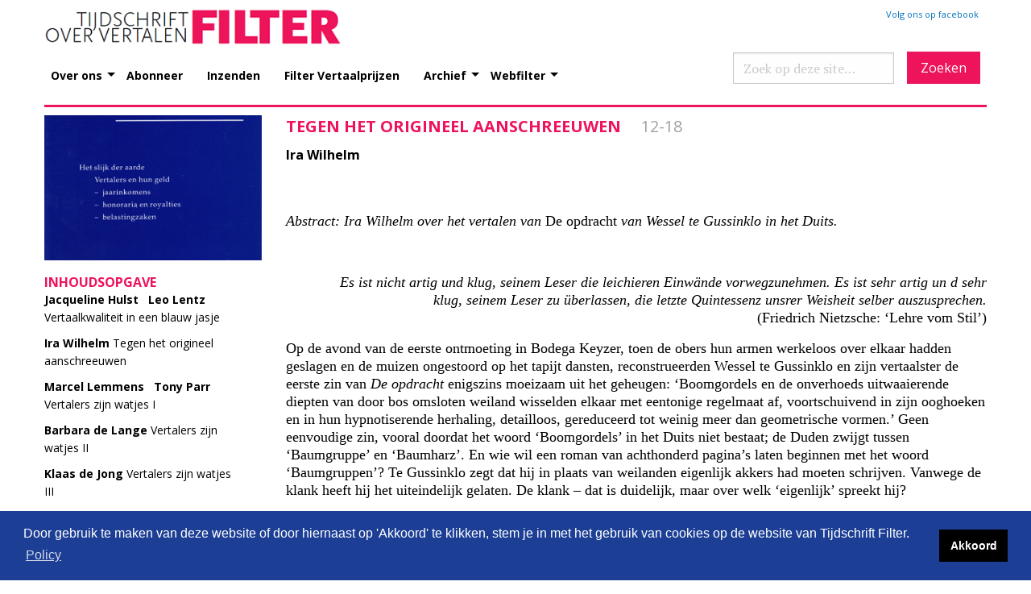

--- FILE ---
content_type: text/html; charset=utf-8
request_url: https://tijdschrift-filter.nl/jaargangen/1999/62/tegen-het-origineel-aanschreeuwen-12-18/
body_size: 14824
content:

<!DOCTYPE html PUBLIC "-//W3C//DTD XHTML 1.0 Strict//EN" "http://www.w3.org/TR/xhtml1/DTD/xhtml1-strict.dtd" []>
<html>
<head>
    <title>Filter, tijdschrift over vertalen</title>
    <meta http-equiv="Content-Type" content="text/html; charset=UTF-8">
    <link rel="stylesheet" type="text/css" href="/css/style.css">
    <link rel="stylesheet" type="text/css" href="/css/style_editor.css">
    <link rel="stylesheet" href="https://cdn.jsdelivr.net/npm/cookieconsent@3.1.1/build/cookieconsent.min.css" />
    <!--responsive-->
    <link rel="stylesheet" href="/css/foundation.css">
    <link rel="stylesheet" href="/css/app.css">
    <meta http-equiv="x-ua-compatible" content="ie=edge">
    <meta name="viewport" content="width=device-width, initial-scale=1.0">
    <!--einde responsive-->
    <!-- Google tag (gtag.js) -->
    <script async src="https://www.googletagmanager.com/gtag/js?id=G-K32JC3DD5Q"></script>
    <script>
        window.dataLayer = window.dataLayer || [];
        function gtag() { dataLayer.push(arguments); }
        gtag('js', new Date());

        gtag('config', 'G-K32JC3DD5Q');
    </script>



</head>
<body>

    <header>
        <div class="row" style="margin-top:10px;">
            <!-- LOGO -->
            <div class="medium-4 columns align-self-middle">
                <a href="/"><img src="/images/logo.png" border="0" /></a>
            </div>
            <!-- QUICK LINKS -->
            <div class="medium-8 columns align-self-bottom">
                <div id="top_quick_links">
                    <div id="social_fb">
                        <a target="blank" href="https://www.facebook.com/FilterTijdschriftVoorVertalen">Volg ons op facebook</a>
                    </div>
                </div>
            </div>
        </div>
        <div class="row">
            <!--MENU-->
            <div class="large-12 columns">
                <div class="title-bar" data-responsive-toggle="example-menu" data-hide-for="large">
                    <button class="menu-icon" type="button" data-toggle></button>
                    <div class="title-bar-title">Menu</div>
                </div>
                <div class="top-bar" id="example-menu">
                    <div class="top-bar-left">
                        <ul class="vertical medium-horizontal menu" data-responsive-menu="drilldown large-dropdown">
                            <li>
                                <a href="#">Over ons</a>
                                <ul class="menu vertical">
                                    <li><a href="/over-ons/visie/">Visie</a></li>
                                    <li><a href="/over-ons/colofon/">Colofon</a></li>
                                    <li><a href="/over-ons/stichting-filter/">Stichting Filter</a></li>
                                    <li><a href="/over-ons/m10boeken/">m10boeken</a></li>
                                    <li><a href="/over-ons/donateur-worden/">Donateur worden</a></li>
                                    <li><a href="/over-ons/subsidiegevers/">Subsidiegevers</a></li>
                                    <li><a href="/over-ons/contact/">Contact</a></li>
                                </ul>
                            </li>
                            <li><a href="/abonneer/">Abonneer</a></li>
                            <li><a href="/inzenden/">Inzenden</a></li>
                            <li><a href="/archief/filter-vertaalprijs/">Filter Vertaalprijzen</a></li>
                            <li>
                                <a href="#">Archief</a>
                                <ul class="menu vertical">
                                    <li><a href="/archief/over-het-archief/">Over het archief</a></li>
                                    <li><a href="/archief/jaargangen/">Jaargangen</a></li>
                                    <li><a href="/archief/auteurs/">Auteurs</a></li>
                                    <li><a href="/archief/artikelen/">Artikelen</a></li>

                                </ul>
                            </li>
                            <li>
                                <a href="#">Webfilter</a>
                                <ul class="menu vertical">
                                    <li><a href="/webfilter/vrijdag-vertaaldag/">Vrijdag Vertaaldag</a></li>
                                    <li><a href="/webfilter/actueel/">Actueel</a></li>
                                    <li><a href="/webfilter/dossier/">Dossier</a></li>
                                    <li><a href="/webfilter/recensies/">Recensies</a></li>
                                </ul>
                            </li>
                        </ul>
                    </div>
                    <div class="top-bar-right show-for-large">

                        <form method="get" action="/zoeken" class="site-search" role="search" aria-label="Zoek op deze site">
                            <input type="search"
                                   name="q"
                                   value=""
                                   placeholder="Zoek op deze site…"
                                   autocomplete="off" />
                            <button type="submit" style="background-color:#ed145b!important;font-family:'Open Sans'" aria-label="Zoeken">Zoeken</button>
                        </form>

                    </div>
                </div>
            </div>
        </div>
    </header>
    <!-- ///// EINDE HEADER ///// -->
    <!-- ///// BEGIN CONTENT ///// -->
    <div class="row">
        <div class="large-12 medium-12 columns">
            <div id="breadcrumbs">

            </div>
        </div>
    </div>

    <div class="row">
        <div class="large-12 medium-12 columns">
            

<div class="row">
    <div class="large-3 medium-3 show-for-large artikel_left columns">
            <img src="/media/47492/6-2.png?width=300&amp;height=200&amp;mode=crop"
                 alt="6:2"
                 title="6:2"
                 class="thumbnail" />

        <h1>Inhoudsopgave</h1>
        <ul>
                <li>
                    <a href="/jaargangen/1999/62/vertaalkwaliteit-in-een-blauw-jasje-2-11/">
                            <strong>Jacqueline Hulst &nbsp; Leo Lentz</strong>                           
                        Vertaalkwaliteit in een blauw jasje
                    </a>
                </li>
                <li>
                    <a href="/jaargangen/1999/62/tegen-het-origineel-aanschreeuwen-12-18/">
                            <strong>Ira Wilhelm</strong>                           
                        Tegen het origineel aanschreeuwen
                    </a>
                </li>
                <li>
                    <a href="/jaargangen/1999/62/vertalers-zijn-watjes-i-19-22/">
                            <strong>Marcel Lemmens &nbsp; Tony Parr</strong>                           
                        Vertalers zijn watjes I
                    </a>
                </li>
                <li>
                    <a href="/jaargangen/1999/62/vertalers-zijn-watjes-ii-22-26/">
                            <strong>Barbara de Lange</strong>                           
                        Vertalers zijn watjes II
                    </a>
                </li>
                <li>
                    <a href="/jaargangen/1999/62/vertalers-zijn-watjes-iii-26-29/">
                            <strong>Klaas de Jong</strong>                           
                        Vertalers zijn watjes III
                    </a>
                </li>
                <li>
                    <a href="/jaargangen/1999/62/column-30-31-abstract/">
                            <strong>Nelleke van Maaren</strong>                           
                        Column
                    </a>
                </li>
                <li>
                    <a href="/jaargangen/1999/62/het-heilge-ontwakingslied-32-43/">
                            <strong>Jan Gielkens</strong>                           
                        Het heil'ge Ontwakingslied
                    </a>
                </li>
                <li>
                    <a href="/jaargangen/1999/62/royaltys-revisited-44-47/">
                            <strong>Cees Koster</strong>                           
                        Royalty's revisited
                    </a>
                </li>
                <li>
                    <a href="/jaargangen/1999/62/literair-vertalers-en-het-fonds-voor-de-letteren-48-56/">
                            <strong>Engelien de Jong</strong>                           
                        Literair vertalers en het Fonds voor de Letteren
                    </a>
                </li>
                <li>
                    <a href="/jaargangen/1999/62/enkele-linguistische-aspecten-van-het-vertalen-57-64-abstract/">
                            <strong>Roman Jakobson</strong>                           
                        Enkele linguïstische aspecten van het vertalen
                    </a>
                </li>
        </ul>
    </div>
    <div class="large-9 medium-12 artikel_right columns">
        <h1>
            Tegen het origineel aanschreeuwen
            &nbsp;&nbsp;&nbsp;
            <span class="artikel_right_paginanummer">12-18</span>
        </h1>

        <h2></h2>

        <h3>
Ira Wilhelm                <br />

        </h3>

        <p><em>Abstract: Ira Wilhelm over het vertalen van </em>De opdracht<em> van Wessel te Gussinklo in het Duits.</em></p>
<p> </p>


<p style="padding-left: 30px; text-align: right;" class="Stijl"><em>Es ist nicht artig und klug, seinem Leser die leichieren Einwände vorwegzunehmen. Es ist sehr artig un d sehr klug, seinem Leser zu überlassen, die letzte Quintessenz unsrer Weisheit selber auszusprechen.<br /></em>(Friedrich Nietzsche: ‘Lehre vom Stil’)</p>
<p class="Stijl">Op de avond van de eerste ontmoeting in Bodega Keyzer, toen de obers hun armen werkeloos over elkaar hadden geslagen en de muizen onge­stoord op het tapijt dansten, reconstrueerden Wessel te Gussinklo en zijn vertaalster de eerste zin van <em>De opdracht</em> enigszins moeizaam uit het ge­heugen: ‘Boomgordels en de onverhoeds uitwaaierende diepten van door bos omsloten weiland wisselden elkaar met eentonige regelmaat af, voortschuivend in zijn ooghoeken en in hun hypnotiserende herhaling, detailloos, gereduceerd tot weinig meer dan geometrische vormen.’ Geen eenvoudige zin, vooral doordat het woord ‘Boomgordels’ in het Duits niet bestaat; de Duden zwijgt tussen ‘Baumgruppe’ en ‘Baumharz’. En wie wil een roman van achthonderd pagina’s laten beginnen met het woord ‘Baumgruppen’? Te Gussinklo zegt dat hij in plaats van weilanden eigenlijk akkers had moeten schrijven. Vanwege de klank heeft hij het uiteindelijk gelaten. De klank – dat is duidelijk, maar over welk ‘eigen­lijk’ spreekt hij?</p>
<p class="Stijl"><strong><em>ut pictura poesis</em><br /></strong>Wie over vertalen schrijft, wekt al gauw de indruk dat hij het vertalen zelf heeft uitgevonden. Judith Macheiner omschrijft in haar boek over vertalen het probleem waarmee elke vertaler worstelt: ‘eine Übersetzung sollte dem Original weitestgehend ähnlich sein.’<sup>1</sup> De daaruit voortvloei­ende vraag stelt zij meteen zelf: naar de vorm of inhoudelijk? Toen Te Gussinklo mij vroeg of ik het boek nu helemaal opnieuw zou schrijven dacht ik in eerste instantie dat naïeve onwetendheid over het vertalen de aanleiding voor zijn vraag was, maar al gauw vatte ik het als een serieus voorstel op. Het is bekend dat de vertaler een brug moet slaan tussen de trouw aan de auteur en trouw aan zijn moedertaal. Daarom nam ik het woord van de auteur voor dat van god, plukte de zinnen uit elkaar en zat uiteindelijk voor een berg scherven. Maar hoe moet daaruit ooit weer een eenheid ontstaan en met behulp van welke regels? Vroegere lotgenoten hebben een oplossing gevonden die met de oude poëtische basiswet van de <em>ut pictura poesis</em> omschreven zou kunnen worden. Joseph Spence stelde de achttiende-eeuwse vertaler in zijn <em>Dialogue on Pope’s Odyssey</em> een gedachte-experiment voor: ‘Forming in one’s Mind a Picture, from what is said; and considering how the Parts of it would agree, where they de­lineated upon Canvas.’<sup>2</sup> In dezelfde trant argumenteerde Wilhelm Hein­se, zelf vertaler in de achttiende eeuw. Zijn conclusie luidde: ‘Beym Ue­bersetzen darf man die Worte des Originals platterdings nicht für etwas so wichtiges achten, sondern hauptsächlich auf die Bilder und Gedanken sehen, und sie in ihrer Schönheit und Stärke wieder geben. Man erzählt wieder als ein Mann van eignem Charakter, was ein andrer nicht hören konnte; und nicht als Sklav und Kind, die auswendig lernen müssen, wenn sie etwas van ihren Herrn zu berichten haben. Ein Uebersetzer muß gleichsam ein geschickter Abgesandter seyn.’<sup>3</sup> Het geheel van beel­den vormt de stijl en die ‘soll leben’, zegt Nietzsche in de eerste para­graaf van zijn ‘Zur Lehre vom Stil’. Weliswaar vormen Nietzsches eisen aan een goede stijl geen handleiding voor het vertalen, maar wie over taal schrijft, schrijft ook over vertalen. Nietzsches zevende paragraaf luidt: ‘Der Stil soll beweisen, daß man seine Gedanken glaubt, und sie nicht nur denkt, sondern empfindet.’ Denken en voelen is ook een eis die aan het vertalen gesteld wordt, want ten achtste: ‘Je abstrakter die Wahrheit ist, die man lehren will, um so mehr muß man die Sinne zu ihr verführen.’<sup>4</sup> Juist dit heeft de vertaler als de ‘Abgesandter’ – die hij vol­gens de geciteerde Heinse is – te verantwoorden.</p>
<p class="Stijl"><strong><em>Oral rhapsody</em> <br /></strong>De literatuur van Wessel te Gussinklo is min of meer orale literatuur. Hij noemt zijn manier van schrijven ‘rapsodisch’.<sup>5</sup> Te Gussinklo kent zijn Nietzsche en wellicht ook diens derde stijlparagraaf: ‘Man muis erst ge­nau wissen: “sound so würde ich dies sprechen und vortragen” – bevor man schreiben darf. Schreiben muis eine Nachahmung sein.’ Te Gussink­lo heeft <em>De opdracht</em> naar eigen zeggen eerst op band gedicteerd, daarna werd de tekst pas overgetypt. Misschien bleef hij Nietzsche trouw, die in zijn vierde paragraaf verklaart: ‘Weil dem Schreibenden viele Mittel des Vortragenden fehlen, so muß er im Allgemeinen eine sehr ausdrucksvol­le Art van Vortrage zum Vorbild haben: das Abbild davon, das Geschrie­bene, wird schon nothwendig viel blässer ausfallen.’ Wie dat in het ach­terhoofd houdt, verbaast zich niet meer over Te Gussinklo’s ademloze zinnen, zijn bromtoon van... ja, soms van raaskallen, van zelfverliefd­heid en verzonkenheid waarmee hij voor zich uit gonst en waarmee hij van zijn leven niet meer wil ophouden. Schrijven is praten, dat blijkt uit terzijdes, springende gedachtes, pauzes en passages waarin wordt ge­fluisterd en geschreeuwd. Daarmee is Nietzsches vijfde paragraaf beter te begrijpen, waarin hij het volgende beweert: ‘Der Reichthum an Leben verräth sich durch Reichthum an Gebärden. Man muis Alles, Länge und Kürze der Sätze, die Interpunktionen, die Wahl der Worte, die Pausen, die Reihenfolge der Argumente – als Gebärden empfinden lemen.’ Hoe belangrijk dit is, weet de lezer van <em>De opdracht </em>die Ewout, de jeugdige protagonist van de roman, ziet gebaren en breed met zijn armen ziet zwaaien. De vertaler moet met behulp van de woordkeuze en -volgorde en met vliegende vulwoorden de ‘pindarische Sturz’ ook in het Duits la­ten storten.</p>
<p class="Stijl"><em><strong>Analysis of beauty</strong></em><br />George Steiner betoogde dat vertalen een innerlijk gesprek is.<sup>6</sup> Dan wordt zonneklaar dat bij een redenaar als Te Gussinklo en zijn roman – die in grote delen een enkele <em>monologue intérieur</em> is, ijverige tongoefe­ningen gevraagd zijn: het vertalen is een eenzame bezigheid die nog een­zamer wordt wanneer je hardop pratend achter je schrijftafel zit, zonder dat er iemand in de kamer mee zit te luisteren.</p>
<p class="Stijl">‘Denk erom, het is net een symfonie van Beethoven,’ zei Te Gussinklo nog – en dus houd ik onder meer rekening met de melodie, dynamiek, tempi, modulatie en vocaalharmonie. Voor hem is dat, zoals hij met een Duitse uitdrukking verklaarde, ‘Raffung und Dehnung’. ‘Als dingen niet muzikaal zijn, bestaan ze niet [...],’ gaf hij te kennen en ook: ‘Als zinnen lelijk zijn, hebben ze geen waarheid in zich.’ Waarheid is identiek met schoonheid en dan beland je al snel bij de metafysica. Maar welke schoonheid? De Duitse of de Nederlandse? Oscar van den Boo­gaard heeft eens zelf geprobeerd een van zijn boeken in het Frans te ver­talen, maar zag al gauw dat het niet ging doordat zijn tweede zin in het Frans al een heel andere tweede zin dreigde te worden: ‘want ik had zin dingen anders op te schrijven omdat het muzikaal beter ging.’<sup>7</sup></p>
<p class="Stijl">Opnieuw betreedt Nietzsche het toneel en waarschuwt in zijn negende paragraaf: ‘Der Takt des guten Prosaikers in der Wahl seiner Mittel besteht darin, dicht an die Poesie heranzutreten, aber niemals zu ihr überzutreten.’ Hoewel de verleiding bij Te Gussinklo groot is, want zijn toon is een mengeling van ongehoorde ruwheid en onvoorstelbare tederheid. De moeilijkheid ligt immers ergens anders. Een bij Nederlan­ders bepaald onpopulaire uitspraak is dat het Nederlands voor een Duit­ser, voornamelijk door de slome syntaxis, een beetje als kinder-Duits klinkt – ook al is dat bezijden de waarheid. Diderot en D’Alembert zagen al in de achttiende eeuw dat het probleem bij het vertalen in het andere patroon van de woordvolgorde ligt en minder in het verschil tussen de woorden. Het verschillende gevoel voor goede stijl bij de beoefenaars van beide talen maakt het bijvoorbeeld onmogelijk de door de Nederlan­ders zo geliefde nominale stijl in het Duits over te nemen. Bij het algeme­ne substitueren van werkwoorden door zelfstandige naamwoorden dreigt het gevaar dat de door Ludwig Reiners in zijn <em>Stilkunst</em> als ‘Satzfäule’ gekenmerkte ‘Hauptwörterkrankheit’ om zich heen zal grijpen. Deze betreurenswaardige ‘Hauptwörterei’ is volgens Reiners verant­woordelijk voor het sterven van het werkwoord.<sup>8</sup> Laat Te Gussinklo nu net een groot aantal zelfstandige naamwoorden gebruiken. Maar bij hem veroorzaakt het een zweven van de tijd, een bevriezen van de handeling, een drentelen en aarzelen, dat sterke overeenkomsten vertoont met de <em>slow motion</em> in een film. Daardoor krijgt de handeling een exemplarische strekking en heeft de lezer meer tijd om Ewouts gedachte- en beeldenwe­reld werkelijk te voelen. Als de vertaler dit op dezelfde manier wil oproe­pen, dan zou de Duitse lezer dat veroordelen als een nare hebbelijkheid. Maar aan wie moet de vertaler gehoor geven?</p>
<p class="Stijl"><strong>Bijbelspreuken versus reclameslogans <br /></strong>Niet alleen stilistisch bestaat er een discrepantie, maar ook bij een op het oog marginale uiterlijkheid. Het valt niet te loochenen: <em>De opdracht</em> is een puur mannenboek! Niet alleen qua inhoud en vorm, wensdroom en op­schepperij. Ik kan niet ontkennen dat ik een vertaalster van het vrouwe­lijk geslacht ben. Wellicht is het niet eens zo’n gek idee iedere vertaler werk van die auteur te laten vertalen die van hetzelfde geslacht, karak­ter, afkomst en handschrift is. Zelfs met grote welwillendheid kan ik niet dik genoemd worden, terwijl Te Gussinklo uit een brassend schilderij van Jan Steen gestapt zou kunnen zijn. Juist daarom was oefening ver­eist, oefening en oefening, tot het klanklichaam lijfelijk, de borsttoon diep genoeg en de manier van lopen waardig mannelijk was. Maar Nietzsche zegt in zijn tweede paragraaf: ‘Der Stil soll dir angemessen sein in Hinsicht auf eine ganz bestimmte Person, der du dich mitteilen willst. (Gesetz der doppelten Relation).’ De Fransen kenden in kwesties die de stijl betroffen geen twijfel en dus besliste Buffon: ‘Le style est l’homme même.’ Welk ‘mens’ is er in mijn geval mee bedoeld? Te Gus­sinklo of ik, Ewout, een man of een vrouw, de lezer of de luisteraar, om er enkelen te noemen? Wat te doen: Te Gussinklo werd in zijn jeugd bijna doodgeslagen met bijbelspreuken, terwijl mijn generatiegenoten, twin­tig jaar later, met de teksten van de televisiereclame zijn opgegroeid. Moet ik nu nog eens godvruchtig worden? Rest alleen nog te doen alsof? Altijd maar weer te doen alsof? Is het dan niet meer dan acteren in taal? Hoe moet ik me inleven in de psyche en het taalgebruik van een veertien­jarige? Hoe spraken nozems in de jaren vijftig met elkaar? Wie scheldt wie uit voor een ‘uitslovertje’? Het Duitse ‘Streber’ is niet voldoende en een ‘klootzakje’ met’ Arschloch’ weer te geven heeft ook tot gevolg dat je ernaast zit. En wat zei een jongetje in die tijd, als hij zich aftrok? – moet ik daar mijn vader naar gaan vragen? Het zou plezierig zijn te kunnen vloe­ken – het liefst anachronistisch! Als ik nu ‘venijnige jakhals’ braaf vertaal met ‘bösartiger Schakal’ dan zou achter Ewouts verwerping van zijn kampgenoot een Grzimekachtige belangstelling voor de dierkunde ver­moed kunnen worden. Maar grijp ik in de kist met woorden die ernaast staat en neem een scheldwoord dat naar ik aanneem ook in de jaren vijf­tig gebruikt werd en schrijf ‘miese Ratte!’, dan klinkt daar naar mijn ge­voel wel die hele spleetoogachtige minachting in mee. Maar nauwelijks ben ik een paar pagina’s verder of de ‘jakhals’ duikt weer op – en wie zit er naast hem? – de rat! Doordat ik de ‘jakhals’ net in een rat heb veran­derd, kon de rat geen rat blijven. Waar zal ik het dier in veranderen? Ner­gens in, besloot ik – ik wilde de dieren niet als een tweede Adam nieuwe namen geven. Ik heb de rat eenvoudig onder de tafel laten verdwijnen. Een woord meer of minder, maakt dat iets uit? Er komt in de Duitse ver­taling toch al veel bij: het origineel telt zevenhonderddertig normpagi­na’s, de vertaling komt op ongeveer achthonderd. Ligt het verschil alleen aan mij? Dat zou geen compliment zijn, want Walter Benjamin zei dat spraakzame vertalers slechte vertalers zijn. Hans-Georg Gadamer mengt zich ook in de discussie met de bewering dat een serieuze vertaling dui­delijker en vlakker moet zijn dan het origineel.<sup>9</sup> Duidelijker, dat is te be­grijpen, maar vlakker? Onmogelijk, want de fijn ironische toon van Te Gussinklo’s lijvige roman vormt een onvermoeibare moeilijkheid. Er is alleen speelruimte tussen de solipsistisch vertelde belevenissen van een veertienjarige en de taal van zijn protestants aandoende biecht. De au­teur heeft de taal bewust enkele maten te groot genomen, zoals Charlie Chaplin zijn broek. Wie had er ooit om Chaplin gelachen als hij een broek had gedragen die op maat was gemaakt?  </p>
<p class="Stijl"><strong>De allerfoutste vriend: het woordenboek <br /></strong>‘Le style c’est le diable,’ beweerde Paul Valéry. De stijl van Wessel te Gus­sinklo is dat zonder twijfel. De besluiteloosheid van het voortdurende ‘vaag’, ‘een soort’, ‘op een manier’, ‘bijna’, ‘alsof’ enz. heeft nauwelijks de duidelijkheid en zichtbaarheid die de beelden zouden moeten hebben, die een vertaler toch moet naschilderen. Wat is daar de reden voor? Is Te Gussinklo een aanhanger van het geloof in de pluraliteit der werelden? – achter iedere wereld schuilt een andere, die ook mogelijk is – of wan­trouwt hij de woorden? Wil hij eer bewijzen aan de ‘Reichallemöglich­keit’ van Arno Schmidt, die de vertaler vervolgens met de puntige pen van de allerlaatste hermeneut teniet moet doen? Antwoorden op stijlvra­gen zijn beslissingen over werelden en wie weet of de tweede wereld van de vertaling nog identiek is met de eerste wereld van het origineel? ‘Der Teufel steckt im Detail’, aldus een Duitse zegwijze en die is uitstekend van toepassing op het vertalen. Want vertalen berust bijna altijd op ad-hocbeslissingen van zin tot zin en van woord tot woord, waarbij de vertaler slechts in het gezelschap verkeert van geniepige raadgevers zo­als de door Macheiner geprezen ‘stilistische Intuition’<sup>10</sup> – die de vertaler maar al te vaak in de steek laat – en de foutste van alle vrienden: het woordenboek. Daarom heb ik aan het eind van mijn vertaling een thesaurus voor mij liggen die nog nauwelijks overeenkomst vertoont met de Van Dale en waarin de uitroep ‘jong’ van de boerenknul Rini wordt ver­anderd in ‘Kumpel’, ‘kieskeurig’ soms met ‘etepetete’, ‘erlesen’, ‘bla­siert’ of zelfs ‘unentschieden’ wordt vertaald. De laatste betekenisvari­ant, namelijk ‘besluiteloos’, zou als benaming van het hele proces kunnen gelden, waarbij iedere situatie, de wereld rond het woord, op­nieuw bepaald moet worden. De originaire stijl – tenminste bij Te Gus­sinklo – is een ononderscheiden totaliteit die gekenmerkt wordt door de vleugelslag van poëtische dweperij en extase... daar tegenover staat het boekhoudkundige gezwoeg en gepulk van het vertalen, de <em>embarras de choix</em>van de woordgroeve. Of dat goed gaat? Het resultaat is vrijwel al­tijd een hermafrodiet, een mombakkes, een monster van Frankenstein. Ook doordat vertalen altijd het vernietigen van de eigen taal is. Die lost op alsof ze besmet is geraakt met een fnuikend virus, zij vervalt en ver­vaalt onder de langdurige invloed van de vreemde taal. Uit louter overle­vingsdrang begin je uiteindelijk tegen het origineel aan te schreeuwen. Het eind van het liedje is dat de opnieuw gezongen tekst steeds meer van het origineel afwijkt, een feit, waarvan ik niet weet of ik het moet billij­ken of betreuren. Wilhelm Heinse waarschuwde niet voor niets: ‘Nur der mittelmäßige Kopf sollte treu seyn, wenn er ja von einem vortreflichen etwas übersetzen wollte; denn dann ists doch immer besser, als wenn er den vortreflichen affectiert.’<sup>11</sup> Nietzsche lijkt met zijn zesde paragraaf eerder de vertaler dan Te Gussinklo te waarschuwen: ‘Vorsicht vor der Periode! Zur Periode haben nur die Menschen ein Recht, die einen langen Athem auch im Sprechen haben. Bei den meisten ist die Periode eine Affektation.’ Ik ben mij altijd van het gevaar van de affectatie bewust, zo­wel bij het vertalen als bij het schrijven erover: ik geloof zelfs dat dit het lot van de meeste vertalers is want de ‘vortreflichen’ zijn schaars.</p>
<p class="Stijl"><strong>De metafysica van het vertalen? <br /></strong>In een interview spreekt Te Gussinklo over de grote metafysica van het schrijven. En ik zou het vertalen als een ambacht moeten beschouwen? Het ‘eigenlijke’ aan het begin van dit essay, de prepoëtische realiteit, kan de waarheid niet zijn. De waarheid is, zoals gezegd, alleen het schone. Pathetisch geformuleerd zijn de auteur en de vertaler beiden schatplich­tig aan deze waarheid. Dankzij de metafysica van het vertalen kan de vertaler zichzelf wijsmaken dat hij bij zijn eenzame werk aan zijn schrijf­tafel – in alle stilte – deel uitmaakt van grote, verborgen wereldgebeurte­nissen. Niets is minder waar. Het gevoel voortdurend te falen begeleidt de vertaler door het gehele vertalersbestaan. Iedere tekst lijkt van een on­bevredigende voorlopigheid te zijn. Waarschijnlijk doorloopt iedere vertaler ontogenetisch alle discussies die ooit over het vertalen gevoerd zijn nog eens. Maar hij kan geen beslissing nemen waar hij echt tevreden over is. Bij ieder boek moet het vertalen inderdaad opnieuw uitgevonden wor­den. Boeken bieden geen hulp, theorieën evenmin en ook stelsels, institu­ten, cursussen of goedbedoeld advies helpen weinig. De vertaler is met zichzelf en het boek alleen – en vooral eenzaam op het moment dat een criticus zich over het boek buigt en zijn vinger in een weke plek boort.</p>
<p class="Stijl"> </p>
<p class="Stijl"><strong>Noten<br /></strong>1 Judith Macheiner, <em>Übersetzen. Ein Vademecum</em>, Frankfurt am Main, 1995, p. 17.<br />2 Geciteerd naar Wolfgang Ernst: <em>Historismus im Verzug. Museale Antike(n)rezeption im britischen Neoklassizismus (und jenseits)</em>, Hagen, 1992, p. 62.<br />3 Wilhelm Heinse, <em>Gesammelte Werke</em>, hrsg. von Carl Schüddekopf, deel VIII/2 hrsg. von Albert Leitzmann, Leipzig, 1925, p. 226.<br />4 Alle paragrafen van de ‘Zur Lehre vom Stil’, in: Friedrich Nietzsche, <em>Nachgelassene Fragmente 1882-1883</em>, hrsg. von Giorgio Colli und Mazzino Montinari, München, 1988, p. 38-39.<br />5 Zie: interview met Jaap Grave, ‘De DDR, landschap van mijn ziel’, <em>De Finan­cieel-Economische Tijd</em> (Antwerpen), 07-11-1998.<br />6 George Steiner, <em>Nach Babel</em>, Frankfurt am Main, 1994, p. 141.<br />7 Zie: interview met Jaap Grave, ‘Een militair in een meisjeskamer’, <em>De Finan­cieel-Economische Tijd</em> (Antwerpen), 03-03-1999.<br />8 Ludwig Reiners, <em>Stilkunst</em>, München, 1964, p. 142.<br />9 Hans-Georg Gadamer, <em>Wahrheit und Methode</em>, Tübingen, 1975, p. 364.<br />10 Macheiner, p. 291.<br />11 Heinse, p. 227.</p>    </div>
</div>
        </div>
    </div>

    <div class="row pageendborder">
        <div class="large-12 medium-12 columns">
            <div id="pageend">
                <a href="/">home</a> | <a href="/over-ons/contact.aspx">contact</a>
            </div>
        </div>
    </div>


    <div class="row">
        <div class="large-12 medium-12 columns show-for-large">
            <div id="sitemap_container">
                

<div class="row">
        <div class="large-2 medium-12 small-12 columns sitemap_container">

            <!-- sitemap_title (XSLT deed dit 6x apart voor position()=1..6, maar het HTML is identiek) -->
            <div class="sitemap_title">
                <h3>
                    <a href="/jaargangen/">
                        Jaargangen
                    </a>
                </h3>
            </div>

                <ul>
                        <li>
                            <a href="/archief/jaargangen.aspx">2025</a>
                        </li>
                        <li>
                            <a href="/archief/jaargangen.aspx">2024</a>
                        </li>
                        <li>
                            <a href="/archief/jaargangen.aspx">2023</a>
                        </li>
                        <li>
                            <a href="/archief/jaargangen.aspx">2022</a>
                        </li>
                        <li>
                            <a href="/archief/jaargangen.aspx">2021</a>
                        </li>
                </ul>
        </div>
        <div class="large-2 medium-12 small-12 columns sitemap_container">

            <!-- sitemap_title (XSLT deed dit 6x apart voor position()=1..6, maar het HTML is identiek) -->
            <div class="sitemap_title">
                <h3>
                    <a href="/over-ons/">
                        Over ons
                    </a>
                </h3>
            </div>

                <ul>
                        <li>
                            <a href="/over-ons/visie/">Visie</a>
                        </li>
                        <li>
                            <a href="/over-ons/colofon/">Colofon</a>
                        </li>
                        <li>
                            <a href="/over-ons/stichting-filter/">Stichting Filter</a>
                        </li>
                        <li>
                            <a href="/over-ons/subsidiegevers/">Subsidiegevers</a>
                        </li>
                        <li>
                            <a href="/over-ons/m10boeken/">m10boeken</a>
                        </li>
                </ul>
        </div>
        <div class="large-2 medium-12 small-12 columns sitemap_container">

            <!-- sitemap_title (XSLT deed dit 6x apart voor position()=1..6, maar het HTML is identiek) -->
            <div class="sitemap_title">
                <h3>
                    <a href="/abonneer/">
                        Abonneer
                    </a>
                </h3>
            </div>

        </div>
        <div class="large-2 medium-12 small-12 columns sitemap_container">

            <!-- sitemap_title (XSLT deed dit 6x apart voor position()=1..6, maar het HTML is identiek) -->
            <div class="sitemap_title">
                <h3>
                    <a href="/inzenden/">
                        Inzenden
                    </a>
                </h3>
            </div>

        </div>
        <div class="large-2 medium-12 small-12 columns sitemap_container">

            <!-- sitemap_title (XSLT deed dit 6x apart voor position()=1..6, maar het HTML is identiek) -->
            <div class="sitemap_title">
                <h3>
                    <a href="/archief/">
                        Archief
                    </a>
                </h3>
            </div>

                <ul>
                        <li>
                            <a href="/archief/over-het-archief/">Over het archief</a>
                        </li>
                        <li>
                            <a href="/archief/auteurs/">Auteurs</a>
                        </li>
                        <li>
                            <a href="/archief/artikelen/">Artikelen</a>
                        </li>
                        <li>
                            <a href="/archief/filter-vertaalprijs/">Filter Vertaalprijs</a>
                        </li>
                        <li>
                            <a href="/archief/jaargangen/">Jaargangen</a>
                        </li>
                </ul>
        </div>
        <div class="large-2 medium-12 small-12 columns sitemap_container">

            <!-- sitemap_title (XSLT deed dit 6x apart voor position()=1..6, maar het HTML is identiek) -->
            <div class="sitemap_title">
                <h3>
                    <a href="/webfilter/">
                        Webfilter
                    </a>
                </h3>
            </div>

                <ul>
                        <li>
                            <a href="/webfilter/vrijdag-vertaaldag/">Vrijdag Vertaaldag</a>
                        </li>
                        <li>
                            <a href="/webfilter/actueel/">Actueel</a>
                        </li>
                        <li>
                            <a href="/webfilter/dossier/">Dossier</a>
                        </li>
                        <li>
                            <a href="/webfilter/recensies/">Recensies</a>
                        </li>
                </ul>
        </div>
        <div class="large-2 medium-12 small-12 columns sitemap_container">

            <!-- sitemap_title (XSLT deed dit 6x apart voor position()=1..6, maar het HTML is identiek) -->
            <div class="sitemap_title">
                <h3>
                    <a href="/privacybeleid/">
                        Privacybeleid
                    </a>
                </h3>
            </div>

        </div>
        <div class="large-2 medium-12 small-12 columns sitemap_container">

            <!-- sitemap_title (XSLT deed dit 6x apart voor position()=1..6, maar het HTML is identiek) -->
            <div class="sitemap_title">
                <h3>
                    <a href="/cookies/">
                        cookies
                    </a>
                </h3>
            </div>

        </div>
        <div class="large-2 medium-12 small-12 columns sitemap_container">

            <!-- sitemap_title (XSLT deed dit 6x apart voor position()=1..6, maar het HTML is identiek) -->
            <div class="sitemap_title">
                <h3>
                    <a href="/zoeken/">
                        Zoeken
                    </a>
                </h3>
            </div>

        </div>
</div>

            </div>
        </div>
    </div>
        <script data-cfasync="false" src="https://cdn.jsdelivr.net/npm/cookieconsent@3.1.1/build/cookieconsent.min.js"></script>
        <script>
            window.cookieconsent.initialise({
                "palette": {
                    "popup": {
                        "background": "#1c3f95"
                    },
                    "button": {
                        "background": "black"
                    }
                },
                "content": {
                    "message": "Door gebruik te maken van deze website of door hiernaast op 'Akkoord' te klikken, stem je in met het gebruik van cookies op de website van Tijdschrift Filter.",
                    "dismiss": "Akkoord",
                    "link": "Policy",
                    "href": "https://tijdschrift-filter.nl/cookies"
                }
            });
        </script>


  
    <!--einde cookie-->
    <!--responsive scripts-->
    <script src="/scripts/vendor/jquery.js"></script>
    <script src="/scripts/vendor/jquery.validate.js"></script>
    <script src="/scripts/vendor/what-input.js"></script>
    <script src="/scripts/vendor/foundation.js"></script>
    <script src="/scripts/FormValidatie.js"></script>
    <script src="/scripts/FormValidatieDonteurForm.js"></script>
    <script src="/scripts/app.js"></script>
</body>
</html>


--- FILE ---
content_type: text/css
request_url: https://tijdschrift-filter.nl/css/foundation.css
body_size: 23514
content:
@charset "UTF-8";/** * Foundation for Sites by ZURB * Version 6.2.4 * foundation.zurb.com * Licensed under MIT Open Source *//*! normalize.css v3.0.3 | MIT License | github.com/necolas/normalize.css *//**   * 1. Set default font family to sans-serif.   * 2. Prevent iOS and IE text size adjust after device orientation change,   *    without disabling user zoom.   */html {  font-family: sans-serif;  /* 1 */  -ms-text-size-adjust: 100%;  /* 2 */  -webkit-text-size-adjust: 100%;  /* 2 */ }/**   * Remove default margin.   */body {  margin: 0; }/* HTML5 display definitions     ========================================================================== *//**   * Correct `block` display not defined for any HTML5 element in IE 8/9.   * Correct `block` display not defined for `details` or `summary` in IE 10/11   * and Firefox.   * Correct `block` display not defined for `main` in IE 11.   */article,aside,details,figcaption,figure,footer,header,hgroup,main,menu,nav,section,summary {  display: block; }/**   * 1. Correct `inline-block` display not defined in IE 8/9.   * 2. Normalize vertical alignment of `progress` in Chrome, Firefox, and Opera.   */audio,canvas,progress,video {  display: inline-block;  /* 1 */  vertical-align: baseline;  /* 2 */ }/**   * Prevent modern browsers from displaying `audio` without controls.   * Remove excess height in iOS 5 devices.   */audio:not([controls]) {  display: none;  height: 0; }/**   * Address `[hidden]` styling not present in IE 8/9/10.   * Hide the `template` element in IE 8/9/10/11, Safari, and Firefox < 22.   */[hidden],template {  display: none; }/* Links     ========================================================================== *//**   * Remove the gray background color from active links in IE 10.   */a {  background-color: transparent; }/**   * Improve readability of focused elements when they are also in an   * active/hover state.   */a:active,a:hover {  outline: 0; }/* Text-level semantics     ========================================================================== *//**   * Address styling not present in IE 8/9/10/11, Safari, and Chrome.   */abbr[title] {  border-bottom: 1px dotted; }/**   * Address style set to `bolder` in Firefox 4+, Safari, and Chrome.   */b,strong {  font-weight: bold; }/**   * Address styling not present in Safari and Chrome.   */dfn {  font-style: italic; }/**   * Address variable `h1` font-size and margin within `section` and `article`   * contexts in Firefox 4+, Safari, and Chrome.   */h1 {  font-size: 2em;  margin: 0.67em 0; }/**   * Address styling not present in IE 8/9.   */mark {  background: #ff0;  color: #000; }/**   * Address inconsistent and variable font size in all browsers.   */small {  font-size: 80%; }/**   * Prevent `sub` and `sup` affecting `line-height` in all browsers.   */sub,sup {  font-size: 75%;  line-height: 0;  position: relative;  vertical-align: baseline; }sup {  top: -0.5em; }sub {  bottom: -0.25em; }/* Embedded content     ========================================================================== *//**   * Remove border when inside `a` element in IE 8/9/10.   */img {  border: 0; }/**   * Correct overflow not hidden in IE 9/10/11.   */svg:not(:root) {  overflow: hidden; }/* Grouping content     ========================================================================== *//**   * Address margin not present in IE 8/9 and Safari.   */figure {  margin: 1em 40px; }/**   * Address differences between Firefox and other browsers.   */hr {  box-sizing: content-box;  height: 0; }/**   * Contain overflow in all browsers.   */pre {  overflow: auto; }/**   * Address odd `em`-unit font size rendering in all browsers.   */code,kbd,pre,samp {  font-family: monospace, monospace;  font-size: 1em; }/* Forms     ========================================================================== *//**   * Known limitation: by default, Chrome and Safari on OS X allow very limited   * styling of `select`, unless a `border` property is set.   *//**   * 1. Correct color not being inherited.   *    Known issue: affects color of disabled elements.   * 2. Correct font properties not being inherited.   * 3. Address margins set differently in Firefox 4+, Safari, and Chrome.   */button,input,optgroup,select,textarea {  color: inherit;  /* 1 */  font: inherit;  /* 2 */  margin: 0;  /* 3 */ }/**   * Address `overflow` set to `hidden` in IE 8/9/10/11.   */button {  overflow: visible; }/**   * Address inconsistent `text-transform` inheritance for `button` and `select`.   * All other form control elements do not inherit `text-transform` values.   * Correct `button` style inheritance in Firefox, IE 8/9/10/11, and Opera.   * Correct `select` style inheritance in Firefox.   */button,select {  text-transform: none; }/**   * 1. Avoid the WebKit bug in Android 4.0.* where (2) destroys native `audio`   *    and `video` controls.   * 2. Correct inability to style clickable `input` types in iOS.   * 3. Improve usability and consistency of cursor style between image-type   *    `input` and others.   */button,html input[type="button"],input[type="reset"],input[type="submit"] {  -webkit-appearance: button;  /* 2 */  cursor: pointer;  /* 3 */ }/**   * Re-set default cursor for disabled elements.   */button[disabled],html input[disabled] {  cursor: not-allowed; }/**   * Remove inner padding and border in Firefox 4+.   */button::-moz-focus-inner,input::-moz-focus-inner {  border: 0;  padding: 0; }/**   * Address Firefox 4+ setting `line-height` on `input` using `!important` in   * the UA stylesheet.   */input {  line-height: normal; }/**   * It's recommended that you don't attempt to style these elements.   * Firefox's implementation doesn't respect box-sizing, padding, or width.   *   * 1. Address box sizing set to `content-box` in IE 8/9/10.   * 2. Remove excess padding in IE 8/9/10.   */input[type="checkbox"],input[type="radio"] {  box-sizing: border-box;  /* 1 */  padding: 0;  /* 2 */ }/**   * Fix the cursor style for Chrome's increment/decrement buttons. For certain   * `font-size` values of the `input`, it causes the cursor style of the   * decrement button to change from `default` to `text`.   */input[type="number"]::-webkit-inner-spin-button,input[type="number"]::-webkit-outer-spin-button {  height: auto; }/**   * 1. Address `appearance` set to `searchfield` in Safari and Chrome.   * 2. Address `box-sizing` set to `border-box` in Safari and Chrome.   */input[type="search"] {  -webkit-appearance: textfield;  /* 1 */  box-sizing: content-box;  /* 2 */ }/**   * Remove inner padding and search cancel button in Safari and Chrome on OS X.   * Safari (but not Chrome) clips the cancel button when the search input has   * padding (and `textfield` appearance).   */input[type="search"]::-webkit-search-cancel-button,input[type="search"]::-webkit-search-decoration {  -webkit-appearance: none; }/**   * Define consistent border, margin, and padding.   * [NOTE] We don't enable this ruleset in Foundation, because we want the <fieldset> element to have plain styling.   *//* fieldset {    border: 1px solid #c0c0c0;    margin: 0 2px;    padding: 0.35em 0.625em 0.75em;  } *//**   * 1. Correct `color` not being inherited in IE 8/9/10/11.   * 2. Remove padding so people aren't caught out if they zero out fieldsets.   */legend {  border: 0;  /* 1 */  padding: 0;  /* 2 */ }/**   * Remove default vertical scrollbar in IE 8/9/10/11.   */textarea {  overflow: auto; }/**   * Don't inherit the `font-weight` (applied by a rule above).   * NOTE: the default cannot safely be changed in Chrome and Safari on OS X.   */optgroup {  font-weight: bold; }/* Tables     ========================================================================== *//**   * Remove most spacing between table cells.   */table {  border-collapse: collapse;  border-spacing: 0; }td,th {  padding: 0; }.foundation-mq {  font-family: "small=0em&medium=40em&large=64em&xlarge=75em&xxlarge=90em"; }html {  font-size: 100%;  box-sizing: border-box; }*,*::before,*::after {  box-sizing: inherit; }body {  padding: 0;  margin: 0;   font-weight: normal;  -webkit-font-smoothing: antialiased;  -moz-osx-font-smoothing: grayscale; }img {  max-width: 100%;  height: auto;  -ms-interpolation-mode: bicubic;  display: inline-block;  vertical-align: middle; }textarea {  height: auto;  min-height: 50px;  border-radius: 0; }select {  width: 100%;  border-radius: 0; }#map_canvas img,#map_canvas embed,#map_canvas object,.map_canvas img,.map_canvas embed,.map_canvas object,.mqa-display img,.mqa-display embed,.mqa-display object {  max-width: none !important; }button {  -webkit-appearance: none;  -moz-appearance: none;  background: transparent;  padding: 0;  border: 0;  border-radius: 0;  line-height: 1; }  [data-whatinput='mouse'] button {    outline: 0; }.is-visible {  display: block !important; }.is-hidden {  display: none !important; }.row {  max-width: 75rem;  margin-left: auto;  margin-right: auto; }  .row::before, .row::after {    content: ' ';    display: table; }  .row::after {    clear: both; }  .row.collapse > .column, .row.collapse > .columns {    padding-left: 0;    padding-right: 0; }  .row .row {    margin-left: -0.625rem;    margin-right: -0.625rem; }    @media screen and (min-width: 40em) {      .row .row {        margin-left: -0.9375rem;        margin-right: -0.9375rem; } }    .row .row.collapse {      margin-left: 0;      margin-right: 0; }  .row.expanded {    max-width: none; }    .row.expanded .row {      margin-left: auto;      margin-right: auto; }.column, .columns {  width: 100%;  float: left;  padding-left: 0.625rem;  padding-right: 0.625rem; }  @media screen and (min-width: 40em) {    .column, .columns {      padding-left: 0.9375rem;      padding-right: 0.9375rem; } }  .column:last-child:not(:first-child), .columns:last-child:not(:first-child) {    float: right; }  .column.end:last-child:last-child, .end.columns:last-child:last-child {    float: left; }.column.row.row, .row.row.columns {  float: none; }.row .column.row.row, .row .row.row.columns {  padding-left: 0;  padding-right: 0;  margin-left: 0;  margin-right: 0; }.small-1 {  width: 8.33333%; }.small-push-1 {  position: relative;  left: 8.33333%; }.small-pull-1 {  position: relative;  left: -8.33333%; }.small-offset-0 {  margin-left: 0%; }.small-2 {  width: 16.66667%; }.small-push-2 {  position: relative;  left: 16.66667%; }.small-pull-2 {  position: relative;  left: -16.66667%; }.small-offset-1 {  margin-left: 8.33333%; }.small-3 {  width: 25%; }.small-push-3 {  position: relative;  left: 25%; }.small-pull-3 {  position: relative;  left: -25%; }.small-offset-2 {  margin-left: 16.66667%; }.small-4 {  width: 33.33333%; }.small-push-4 {  position: relative;  left: 33.33333%; }.small-pull-4 {  position: relative;  left: -33.33333%; }.small-offset-3 {  margin-left: 25%; }.small-5 {  width: 41.66667%; }.small-push-5 {  position: relative;  left: 41.66667%; }.small-pull-5 {  position: relative;  left: -41.66667%; }.small-offset-4 {  margin-left: 33.33333%; }.small-6 {  width: 50%; }.small-push-6 {  position: relative;  left: 50%; }.small-pull-6 {  position: relative;  left: -50%; }.small-offset-5 {  margin-left: 41.66667%; }.small-7 {  width: 58.33333%; }.small-push-7 {  position: relative;  left: 58.33333%; }.small-pull-7 {  position: relative;  left: -58.33333%; }.small-offset-6 {  margin-left: 50%; }.small-8 {  width: 66.66667%; }.small-push-8 {  position: relative;  left: 66.66667%; }.small-pull-8 {  position: relative;  left: -66.66667%; }.small-offset-7 {  margin-left: 58.33333%; }.small-9 {  width: 75%; }.small-push-9 {  position: relative;  left: 75%; }.small-pull-9 {  position: relative;  left: -75%; }.small-offset-8 {  margin-left: 66.66667%; }.small-10 {  width: 83.33333%; }.small-push-10 {  position: relative;  left: 83.33333%; }.small-pull-10 {  position: relative;  left: -83.33333%; }.small-offset-9 {  margin-left: 75%; }.small-11 {  width: 91.66667%; }.small-push-11 {  position: relative;  left: 91.66667%; }.small-pull-11 {  position: relative;  left: -91.66667%; }.small-offset-10 {  margin-left: 83.33333%; }.small-12 {  width: 100%; }.small-offset-11 {  margin-left: 91.66667%; }.small-up-1 > .column, .small-up-1 > .columns {  width: 100%;  float: left; }  .small-up-1 > .column:nth-of-type(1n), .small-up-1 > .columns:nth-of-type(1n) {    clear: none; }  .small-up-1 > .column:nth-of-type(1n+1), .small-up-1 > .columns:nth-of-type(1n+1) {    clear: both; }  .small-up-1 > .column:last-child, .small-up-1 > .columns:last-child {    float: left; }.small-up-2 > .column, .small-up-2 > .columns {  width: 50%;  float: left; }  .small-up-2 > .column:nth-of-type(1n), .small-up-2 > .columns:nth-of-type(1n) {    clear: none; }  .small-up-2 > .column:nth-of-type(2n+1), .small-up-2 > .columns:nth-of-type(2n+1) {    clear: both; }  .small-up-2 > .column:last-child, .small-up-2 > .columns:last-child {    float: left; }.small-up-3 > .column, .small-up-3 > .columns {  width: 33.33333%;  float: left; }  .small-up-3 > .column:nth-of-type(1n), .small-up-3 > .columns:nth-of-type(1n) {    clear: none; }  .small-up-3 > .column:nth-of-type(3n+1), .small-up-3 > .columns:nth-of-type(3n+1) {    clear: both; }  .small-up-3 > .column:last-child, .small-up-3 > .columns:last-child {    float: left; }.small-up-4 > .column, .small-up-4 > .columns {  width: 25%;  float: left; }  .small-up-4 > .column:nth-of-type(1n), .small-up-4 > .columns:nth-of-type(1n) {    clear: none; }  .small-up-4 > .column:nth-of-type(4n+1), .small-up-4 > .columns:nth-of-type(4n+1) {    clear: both; }  .small-up-4 > .column:last-child, .small-up-4 > .columns:last-child {    float: left; }.small-up-5 > .column, .small-up-5 > .columns {  width: 20%;  float: left; }  .small-up-5 > .column:nth-of-type(1n), .small-up-5 > .columns:nth-of-type(1n) {    clear: none; }  .small-up-5 > .column:nth-of-type(5n+1), .small-up-5 > .columns:nth-of-type(5n+1) {    clear: both; }  .small-up-5 > .column:last-child, .small-up-5 > .columns:last-child {    float: left; }.small-up-6 > .column, .small-up-6 > .columns {  width: 16.66667%;  float: left; }  .small-up-6 > .column:nth-of-type(1n), .small-up-6 > .columns:nth-of-type(1n) {    clear: none; }  .small-up-6 > .column:nth-of-type(6n+1), .small-up-6 > .columns:nth-of-type(6n+1) {    clear: both; }  .small-up-6 > .column:last-child, .small-up-6 > .columns:last-child {    float: left; }.small-up-7 > .column, .small-up-7 > .columns {  width: 14.28571%;  float: left; }  .small-up-7 > .column:nth-of-type(1n), .small-up-7 > .columns:nth-of-type(1n) {    clear: none; }  .small-up-7 > .column:nth-of-type(7n+1), .small-up-7 > .columns:nth-of-type(7n+1) {    clear: both; }  .small-up-7 > .column:last-child, .small-up-7 > .columns:last-child {    float: left; }.small-up-8 > .column, .small-up-8 > .columns {  width: 12.5%;  float: left; }  .small-up-8 > .column:nth-of-type(1n), .small-up-8 > .columns:nth-of-type(1n) {    clear: none; }  .small-up-8 > .column:nth-of-type(8n+1), .small-up-8 > .columns:nth-of-type(8n+1) {    clear: both; }  .small-up-8 > .column:last-child, .small-up-8 > .columns:last-child {    float: left; }.small-collapse > .column, .small-collapse > .columns {  padding-left: 0;  padding-right: 0; }.small-collapse .row {  margin-left: 0;  margin-right: 0; }.expanded.row .small-collapse.row {  margin-left: 0;  margin-right: 0; }.small-uncollapse > .column, .small-uncollapse > .columns {  padding-left: 0.625rem;  padding-right: 0.625rem; }.small-centered {  margin-left: auto;  margin-right: auto; }  .small-centered, .small-centered:last-child:not(:first-child) {    float: none;    clear: both; }.small-uncentered,.small-push-0,.small-pull-0 {  position: static;  margin-left: 0;  margin-right: 0;  float: left; }@media screen and (min-width: 40em) {  .medium-1 {    width: 8.33333%; }  .medium-push-1 {    position: relative;    left: 8.33333%; }  .medium-pull-1 {    position: relative;    left: -8.33333%; }  .medium-offset-0 {    margin-left: 0%; }  .medium-2 {    width: 16.66667%; }  .medium-push-2 {    position: relative;    left: 16.66667%; }  .medium-pull-2 {    position: relative;    left: -16.66667%; }  .medium-offset-1 {    margin-left: 8.33333%; }  .medium-3 {    width: 25%; }  .medium-push-3 {    position: relative;    left: 25%; }  .medium-pull-3 {    position: relative;    left: -25%; }  .medium-offset-2 {    margin-left: 16.66667%; }  .medium-4 {    width: 33.33333%; }  .medium-push-4 {    position: relative;    left: 33.33333%; }  .medium-pull-4 {    position: relative;    left: -33.33333%; }  .medium-offset-3 {    margin-left: 25%; }  .medium-5 {    width: 41.66667%; }  .medium-push-5 {    position: relative;    left: 41.66667%; }  .medium-pull-5 {    position: relative;    left: -41.66667%; }  .medium-offset-4 {    margin-left: 33.33333%; }  .medium-6 {    width: 50%; }  .medium-push-6 {    position: relative;    left: 50%; }  .medium-pull-6 {    position: relative;    left: -50%; }  .medium-offset-5 {    margin-left: 41.66667%; }  .medium-7 {    width: 58.33333%; }  .medium-push-7 {    position: relative;    left: 58.33333%; }  .medium-pull-7 {    position: relative;    left: -58.33333%; }  .medium-offset-6 {    margin-left: 50%; }  .medium-8 {    width: 66.66667%; }  .medium-push-8 {    position: relative;    left: 66.66667%; }  .medium-pull-8 {    position: relative;    left: -66.66667%; }  .medium-offset-7 {    margin-left: 58.33333%; }  .medium-9 {    width: 75%; }  .medium-push-9 {    position: relative;    left: 75%; }  .medium-pull-9 {    position: relative;    left: -75%; }  .medium-offset-8 {    margin-left: 66.66667%; }  .medium-10 {    width: 83.33333%; }  .medium-push-10 {    position: relative;    left: 83.33333%; }  .medium-pull-10 {    position: relative;    left: -83.33333%; }  .medium-offset-9 {    margin-left: 75%; }  .medium-11 {    width: 91.66667%; }  .medium-push-11 {    position: relative;    left: 91.66667%; }  .medium-pull-11 {    position: relative;    left: -91.66667%; }  .medium-offset-10 {    margin-left: 83.33333%; }  .medium-12 {    width: 100%; }  .medium-offset-11 {    margin-left: 91.66667%; }  .medium-up-1 > .column, .medium-up-1 > .columns {    width: 100%;    float: left; }    .medium-up-1 > .column:nth-of-type(1n), .medium-up-1 > .columns:nth-of-type(1n) {      clear: none; }    .medium-up-1 > .column:nth-of-type(1n+1), .medium-up-1 > .columns:nth-of-type(1n+1) {      clear: both; }    .medium-up-1 > .column:last-child, .medium-up-1 > .columns:last-child {      float: left; }  .medium-up-2 > .column, .medium-up-2 > .columns {    width: 50%;    float: left; }    .medium-up-2 > .column:nth-of-type(1n), .medium-up-2 > .columns:nth-of-type(1n) {      clear: none; }    .medium-up-2 > .column:nth-of-type(2n+1), .medium-up-2 > .columns:nth-of-type(2n+1) {      clear: both; }    .medium-up-2 > .column:last-child, .medium-up-2 > .columns:last-child {      float: left; }  .medium-up-3 > .column, .medium-up-3 > .columns {    width: 33.33333%;    float: left; }    .medium-up-3 > .column:nth-of-type(1n), .medium-up-3 > .columns:nth-of-type(1n) {      clear: none; }    .medium-up-3 > .column:nth-of-type(3n+1), .medium-up-3 > .columns:nth-of-type(3n+1) {      clear: both; }    .medium-up-3 > .column:last-child, .medium-up-3 > .columns:last-child {      float: left; }  .medium-up-4 > .column, .medium-up-4 > .columns {    width: 25%;    float: left; }    .medium-up-4 > .column:nth-of-type(1n), .medium-up-4 > .columns:nth-of-type(1n) {      clear: none; }    .medium-up-4 > .column:nth-of-type(4n+1), .medium-up-4 > .columns:nth-of-type(4n+1) {      clear: both; }    .medium-up-4 > .column:last-child, .medium-up-4 > .columns:last-child {      float: left; }  .medium-up-5 > .column, .medium-up-5 > .columns {    width: 20%;    float: left; }    .medium-up-5 > .column:nth-of-type(1n), .medium-up-5 > .columns:nth-of-type(1n) {      clear: none; }    .medium-up-5 > .column:nth-of-type(5n+1), .medium-up-5 > .columns:nth-of-type(5n+1) {      clear: both; }    .medium-up-5 > .column:last-child, .medium-up-5 > .columns:last-child {      float: left; }  .medium-up-6 > .column, .medium-up-6 > .columns {    width: 16.66667%;    float: left; }    .medium-up-6 > .column:nth-of-type(1n), .medium-up-6 > .columns:nth-of-type(1n) {      clear: none; }    .medium-up-6 > .column:nth-of-type(6n+1), .medium-up-6 > .columns:nth-of-type(6n+1) {      clear: both; }    .medium-up-6 > .column:last-child, .medium-up-6 > .columns:last-child {      float: left; }  .medium-up-7 > .column, .medium-up-7 > .columns {    width: 14.28571%;    float: left; }    .medium-up-7 > .column:nth-of-type(1n), .medium-up-7 > .columns:nth-of-type(1n) {      clear: none; }    .medium-up-7 > .column:nth-of-type(7n+1), .medium-up-7 > .columns:nth-of-type(7n+1) {      clear: both; }    .medium-up-7 > .column:last-child, .medium-up-7 > .columns:last-child {      float: left; }  .medium-up-8 > .column, .medium-up-8 > .columns {    width: 12.5%;    float: left; }    .medium-up-8 > .column:nth-of-type(1n), .medium-up-8 > .columns:nth-of-type(1n) {      clear: none; }    .medium-up-8 > .column:nth-of-type(8n+1), .medium-up-8 > .columns:nth-of-type(8n+1) {      clear: both; }    .medium-up-8 > .column:last-child, .medium-up-8 > .columns:last-child {      float: left; }  .medium-collapse > .column, .medium-collapse > .columns {    padding-left: 0;    padding-right: 0; }  .medium-collapse .row {    margin-left: 0;    margin-right: 0; }  .expanded.row .medium-collapse.row {    margin-left: 0;    margin-right: 0; }  .medium-uncollapse > .column, .medium-uncollapse > .columns {    padding-left: 0.9375rem;    padding-right: 0.9375rem; }  .medium-centered {    margin-left: auto;    margin-right: auto; }    .medium-centered, .medium-centered:last-child:not(:first-child) {      float: none;      clear: both; }  .medium-uncentered,  .medium-push-0,  .medium-pull-0 {    position: static;    margin-left: 0;    margin-right: 0;    float: left; } }@media screen and (min-width: 64em) {  .large-1 {    width: 8.33333%; }  .large-push-1 {    position: relative;    left: 8.33333%; }  .large-pull-1 {    position: relative;    left: -8.33333%; }  .large-offset-0 {    margin-left: 0%; }  .large-2 {    width: 16.66667%; }  .large-push-2 {    position: relative;    left: 16.66667%; }  .large-pull-2 {    position: relative;    left: -16.66667%; }  .large-offset-1 {    margin-left: 8.33333%; }  .large-3 {    width: 25%; }  .large-push-3 {    position: relative;    left: 25%; }  .large-pull-3 {    position: relative;    left: -25%; }  .large-offset-2 {    margin-left: 16.66667%; }  .large-4 {    width: 33.33333%; }  .large-push-4 {    position: relative;    left: 33.33333%; }  .large-pull-4 {    position: relative;    left: -33.33333%; }  .large-offset-3 {    margin-left: 25%; }  .large-5 {    width: 41.66667%; }  .large-push-5 {    position: relative;    left: 41.66667%; }  .large-pull-5 {    position: relative;    left: -41.66667%; }  .large-offset-4 {    margin-left: 33.33333%; }  .large-6 {    width: 50%; }  .large-push-6 {    position: relative;    left: 50%; }  .large-pull-6 {    position: relative;    left: -50%; }  .large-offset-5 {    margin-left: 41.66667%; }  .large-7 {    width: 58.33333%; }  .large-push-7 {    position: relative;    left: 58.33333%; }  .large-pull-7 {    position: relative;    left: -58.33333%; }  .large-offset-6 {    margin-left: 50%; }  .large-8 {    width: 66.66667%; }  .large-push-8 {    position: relative;    left: 66.66667%; }  .large-pull-8 {    position: relative;    left: -66.66667%; }  .large-offset-7 {    margin-left: 58.33333%; }  .large-9 {    width: 75%; }  .large-push-9 {    position: relative;    left: 75%; }  .large-pull-9 {    position: relative;    left: -75%; }  .large-offset-8 {    margin-left: 66.66667%; }  .large-10 {    width: 83.33333%; }  .large-push-10 {    position: relative;    left: 83.33333%; }  .large-pull-10 {    position: relative;    left: -83.33333%; }  .large-offset-9 {    margin-left: 75%; }  .large-11 {    width: 91.66667%; }  .large-push-11 {    position: relative;    left: 91.66667%; }  .large-pull-11 {    position: relative;    left: -91.66667%; }  .large-offset-10 {    margin-left: 83.33333%; }  .large-12 {    width: 100%; }  .large-offset-11 {    margin-left: 91.66667%; }  .large-up-1 > .column, .large-up-1 > .columns {    width: 100%;    float: left; }    .large-up-1 > .column:nth-of-type(1n), .large-up-1 > .columns:nth-of-type(1n) {      clear: none; }    .large-up-1 > .column:nth-of-type(1n+1), .large-up-1 > .columns:nth-of-type(1n+1) {      clear: both; }    .large-up-1 > .column:last-child, .large-up-1 > .columns:last-child {      float: left; }  .large-up-2 > .column, .large-up-2 > .columns {    width: 50%;    float: left; }    .large-up-2 > .column:nth-of-type(1n), .large-up-2 > .columns:nth-of-type(1n) {      clear: none; }    .large-up-2 > .column:nth-of-type(2n+1), .large-up-2 > .columns:nth-of-type(2n+1) {      clear: both; }    .large-up-2 > .column:last-child, .large-up-2 > .columns:last-child {      float: left; }  .large-up-3 > .column, .large-up-3 > .columns {    width: 33.33333%;    float: left; }    .large-up-3 > .column:nth-of-type(1n), .large-up-3 > .columns:nth-of-type(1n) {      clear: none; }    .large-up-3 > .column:nth-of-type(3n+1), .large-up-3 > .columns:nth-of-type(3n+1) {      clear: both; }    .large-up-3 > .column:last-child, .large-up-3 > .columns:last-child {      float: left; }  .large-up-4 > .column, .large-up-4 > .columns {    width: 25%;    float: left; }    .large-up-4 > .column:nth-of-type(1n), .large-up-4 > .columns:nth-of-type(1n) {      clear: none; }    .large-up-4 > .column:nth-of-type(4n+1), .large-up-4 > .columns:nth-of-type(4n+1) {      clear: both; }    .large-up-4 > .column:last-child, .large-up-4 > .columns:last-child {      float: left; }  .large-up-5 > .column, .large-up-5 > .columns {    width: 20%;    float: left; }    .large-up-5 > .column:nth-of-type(1n), .large-up-5 > .columns:nth-of-type(1n) {      clear: none; }    .large-up-5 > .column:nth-of-type(5n+1), .large-up-5 > .columns:nth-of-type(5n+1) {      clear: both; }    .large-up-5 > .column:last-child, .large-up-5 > .columns:last-child {      float: left; }  .large-up-6 > .column, .large-up-6 > .columns {    width: 16.66667%;    float: left; }    .large-up-6 > .column:nth-of-type(1n), .large-up-6 > .columns:nth-of-type(1n) {      clear: none; }    .large-up-6 > .column:nth-of-type(6n+1), .large-up-6 > .columns:nth-of-type(6n+1) {      clear: both; }    .large-up-6 > .column:last-child, .large-up-6 > .columns:last-child {      float: left; }  .large-up-7 > .column, .large-up-7 > .columns {    width: 14.28571%;    float: left; }    .large-up-7 > .column:nth-of-type(1n), .large-up-7 > .columns:nth-of-type(1n) {      clear: none; }    .large-up-7 > .column:nth-of-type(7n+1), .large-up-7 > .columns:nth-of-type(7n+1) {      clear: both; }    .large-up-7 > .column:last-child, .large-up-7 > .columns:last-child {      float: left; }  .large-up-8 > .column, .large-up-8 > .columns {    width: 12.5%;    float: left; }    .large-up-8 > .column:nth-of-type(1n), .large-up-8 > .columns:nth-of-type(1n) {      clear: none; }    .large-up-8 > .column:nth-of-type(8n+1), .large-up-8 > .columns:nth-of-type(8n+1) {      clear: both; }    .large-up-8 > .column:last-child, .large-up-8 > .columns:last-child {      float: left; }  .large-collapse > .column, .large-collapse > .columns {    padding-left: 0;    padding-right: 0; }  .large-collapse .row {    margin-left: 0;    margin-right: 0; }  .expanded.row .large-collapse.row {    margin-left: 0;    margin-right: 0; }  .large-uncollapse > .column, .large-uncollapse > .columns {    padding-left: 0.9375rem;    padding-right: 0.9375rem; }  .large-centered {    margin-left: auto;    margin-right: auto; }    .large-centered, .large-centered:last-child:not(:first-child) {      float: none;      clear: both; }  .large-uncentered,  .large-push-0,  .large-pull-0 {    position: static;    margin-left: 0;    margin-right: 0;    float: left; } }div,dl,dt,dd,ul,ol,li,h1,h2,h3,h4,h5,h6,pre,form,p,blockquote,th,td {  margin: 0;  padding: 0; }p {  font-size: inherit;   margin-bottom: 1rem;  text-rendering: optimizeLegibility; }em,i {  font-style: italic;  line-height: inherit; }strong,b {  font-weight: bold;  line-height: inherit; }small {  font-size: 80%;  line-height: inherit; }h1,h2,h3,h4,h5,h6 {   color: inherit;  text-rendering: optimizeLegibility;  margin-top: 0;  margin-bottom: 0.5rem;  line-height: 1.4; }  h1 small,  h2 small,  h3 small,  h4 small,  h5 small,  h6 small {    color: #cacaca;    line-height: 0; }h1 {  font-size: 2em; }h2 {  font-size: 1.25rem; }h3 {  font-size: 1.1875rem; }h4 {  font-size: 1.125rem; }h5 {  font-size: 1.0625rem; }h6 {  font-size: 1rem; }@media screen and (min-width: 40em) {  h1 {    font-size: 2em; }  h2 {    font-size: 1.5rem; }  h3 {    font-size: 1.9375rem; }  h4 {    font-size: 1.5625rem; }  h5 {    font-size: 1.25rem; }  h6 {    font-size: 1rem; } }hr {  max-width: 75rem;  height: 0;  border-right: 0;  border-top: 0;  border-bottom: 1px solid #cacaca;  border-left: 0;  margin: 1.25rem auto;  clear: both; }ul,ol,dl {  line-height: 1.6;  margin-bottom: 1rem;  list-style-position: outside; }li {  font-size: inherit; }ul {  list-style-type: disc;  margin-left: 1.25rem; }ol {  margin-left: 1.25rem; }ul ul, ol ul, ul ol, ol ol {  margin-left: 1.25rem;  margin-bottom: 0; }dl {  margin-bottom: 1rem; }  dl dt {    margin-bottom: 0.3rem;    font-weight: bold; }blockquote {  margin: 0 0 1rem;  padding: 0.5625rem 1.25rem 0 1.1875rem;  border-left: 1px solid #cacaca; }  blockquote, blockquote p {    line-height: 1.6;    color: #8a8a8a; }cite {  display: block;  font-size: 0.8125rem;  color: #8a8a8a; }  cite:before {    content: '\2014 \0020'; }abbr {  color: #0a0a0a;  cursor: help;  border-bottom: 1px dotted #0a0a0a; }code {  font-family: Consolas, "Liberation Mono", Courier, monospace;  font-weight: normal;  color: #0a0a0a;  background-color: #e6e6e6;  border: 1px solid #cacaca;  padding: 0.125rem 0.3125rem 0.0625rem; }kbd {  padding: 0.125rem 0.25rem 0;  margin: 0;  background-color: #e6e6e6;  color: #0a0a0a;  font-family: Consolas, "Liberation Mono", Courier, monospace; }.subheader {  margin-top: 0.2rem;  margin-bottom: 0.5rem;  font-weight: normal;  line-height: 1.4;  color: #8a8a8a; }.lead {  font-size: 125%;  line-height: 1.6; }.stat {  font-size: 2.5rem;  line-height: 1; }  p + .stat {    margin-top: -1rem; }.no-bullet {  margin-left: 0;  list-style: none; }.text-left {  text-align: left; }.text-right {  text-align: right; }.text-center {  text-align: center; }.text-justify {  text-align: justify; }@media screen and (min-width: 40em) {  .medium-text-left {    text-align: left; }  .medium-text-right {    text-align: right; }  .medium-text-center {    text-align: center; }  .medium-text-justify {    text-align: justify; } }@media screen and (min-width: 64em) {  .large-text-left {    text-align: left; }  .large-text-right {    text-align: right; }  .large-text-center {    text-align: center; }  .large-text-justify {    text-align: justify; } }.show-for-print {  display: none !important; }@media print {  * {    background: transparent !important;    color: black !important;    box-shadow: none !important;    text-shadow: none !important; }  .show-for-print {    display: block !important; }  .hide-for-print {    display: none !important; }  table.show-for-print {    display: table !important; }  thead.show-for-print {    display: table-header-group !important; }  tbody.show-for-print {    display: table-row-group !important; }  tr.show-for-print {    display: table-row !important; }  td.show-for-print {    display: table-cell !important; }  th.show-for-print {    display: table-cell !important; }  a,  a:visited {    text-decoration: underline; }  a[href]:after {    content: " (" attr(href) ")"; }  .ir a:after,  a[href^='javascript:']:after,  a[href^='#']:after {    content: ''; }  abbr[title]:after {    content: " (" attr(title) ")"; }  pre,  blockquote {    border: 1px solid #8a8a8a;    page-break-inside: avoid; }  thead {    display: table-header-group; }  tr,  img {    page-break-inside: avoid; }  img {    max-width: 100% !important; }  @page {    margin: 0.5cm; }  p,  h2,  h3 {    orphans: 3;    widows: 3; }  h2,  h3 {    page-break-after: avoid; } }.button {  display: inline-block;  text-align: center;  line-height: 1;  cursor: pointer;  -webkit-appearance: none;  transition: background-color 0.25s ease-out, color 0.25s ease-out;  vertical-align: middle;  border: 1px solid transparent;  border-radius: 0;  padding: 0.85em 1em;  margin: 0 0 1rem 0;  font-size: 0.9rem;  background-color: #2199e8;  color: #fefefe; }  [data-whatinput='mouse'] .button {    outline: 0; }  .button:hover, .button:focus {    background-color: #1583cc;    color: #fefefe; }  .button.tiny {    font-size: 0.6rem; }  .button.small {    font-size: 0.75rem; }  .button.large {    font-size: 1.25rem; }  .button.expanded {    display: block;    width: 100%;    margin-left: 0;    margin-right: 0; }  .button.primary {    background-color: #2199e8;    color: #fefefe; }    .button.primary:hover, .button.primary:focus {      background-color: #147cc0;      color: #fefefe; }  .button.secondary {    background-color: #777;    color: #fefefe; }    .button.secondary:hover, .button.secondary:focus {      background-color: #5f5f5f;      color: #fefefe; }  .button.success {    background-color: #3adb76;    color: #fefefe; }    .button.success:hover, .button.success:focus {      background-color: #22bb5b;      color: #fefefe; }  .button.warning {    background-color: #ffae00;    color: #fefefe; }    .button.warning:hover, .button.warning:focus {      background-color: #cc8b00;      color: #fefefe; }  .button.alert {    background-color: #ec5840;    color: #fefefe; }    .button.alert:hover, .button.alert:focus {      background-color: #da3116;      color: #fefefe; }  .button.hollow {    border: 1px solid #2199e8;    color: #2199e8; }    .button.hollow, .button.hollow:hover, .button.hollow:focus {      background-color: transparent; }    .button.hollow:hover, .button.hollow:focus {      border-color: #0c4d78;      color: #0c4d78; }    .button.hollow.primary {      border: 1px solid #2199e8;      color: #2199e8; }      .button.hollow.primary:hover, .button.hollow.primary:focus {        border-color: #0c4d78;        color: #0c4d78; }    .button.hollow.secondary {      border: 1px solid #777;      color: #777; }      .button.hollow.secondary:hover, .button.hollow.secondary:focus {        border-color: #3c3c3c;        color: #3c3c3c; }    .button.hollow.success {      border: 1px solid #3adb76;      color: #3adb76; }      .button.hollow.success:hover, .button.hollow.success:focus {        border-color: #157539;        color: #157539; }    .button.hollow.warning {      border: 1px solid #ffae00;      color: #ffae00; }      .button.hollow.warning:hover, .button.hollow.warning:focus {        border-color: #805700;        color: #805700; }    .button.hollow.alert {      border: 1px solid #ec5840;      color: #ec5840; }      .button.hollow.alert:hover, .button.hollow.alert:focus {        border-color: #881f0e;        color: #881f0e; }  .button.disabled, .button[disabled] {    opacity: 0.25;    cursor: not-allowed; }    .button.disabled:hover, .button.disabled:focus, .button[disabled]:hover, .button[disabled]:focus {      background-color: #2199e8;      color: #fefefe; }    .button.disabled.primary, .button[disabled].primary {      opacity: 0.25;      cursor: not-allowed; }      .button.disabled.primary:hover, .button.disabled.primary:focus, .button[disabled].primary:hover, .button[disabled].primary:focus {        background-color: #2199e8;        color: #fefefe; }    .button.disabled.secondary, .button[disabled].secondary {      opacity: 0.25;      cursor: not-allowed; }      .button.disabled.secondary:hover, .button.disabled.secondary:focus, .button[disabled].secondary:hover, .button[disabled].secondary:focus {        background-color: #777;        color: #fefefe; }    .button.disabled.success, .button[disabled].success {      opacity: 0.25;      cursor: not-allowed; }      .button.disabled.success:hover, .button.disabled.success:focus, .button[disabled].success:hover, .button[disabled].success:focus {        background-color: #3adb76;        color: #fefefe; }    .button.disabled.warning, .button[disabled].warning {      opacity: 0.25;      cursor: not-allowed; }      .button.disabled.warning:hover, .button.disabled.warning:focus, .button[disabled].warning:hover, .button[disabled].warning:focus {        background-color: #ffae00;        color: #fefefe; }    .button.disabled.alert, .button[disabled].alert {      opacity: 0.25;      cursor: not-allowed; }      .button.disabled.alert:hover, .button.disabled.alert:focus, .button[disabled].alert:hover, .button[disabled].alert:focus {        background-color: #ec5840;        color: #fefefe; }  .button.dropdown::after {    content: '';    display: block;    width: 0;    height: 0;    border: inset 0.4em;    border-color: #fefefe transparent transparent;    border-top-style: solid;    border-bottom-width: 0;    position: relative;    top: 0.4em;    float: right;    margin-left: 1em;    display: inline-block; }  .button.arrow-only::after {    margin-left: 0;    float: none;    top: -0.1em; }[type='text'], [type='password'], [type='date'], [type='datetime'], [type='datetime-local'], [type='month'], [type='week'], [type='email'], [type='number'], [type='search'], [type='tel'], [type='time'], [type='url'], [type='color'],textarea {  display: block;  box-sizing: border-box;  width: 100%;  height: 2.4375rem;  padding: 0.5rem;  border: 1px solid #cacaca;  margin: 0 0 1rem;  font-family: inherit;  font-size: 1rem;  color: #0a0a0a;  background-color: #fefefe;  box-shadow: inset 0 1px 2px rgba(10, 10, 10, 0.1);  border-radius: 0;  transition: box-shadow 0.5s, border-color 0.25s ease-in-out;  -webkit-appearance: none;  -moz-appearance: none; }  [type='text']:focus, [type='password']:focus, [type='date']:focus, [type='datetime']:focus, [type='datetime-local']:focus, [type='month']:focus, [type='week']:focus, [type='email']:focus, [type='number']:focus, [type='search']:focus, [type='tel']:focus, [type='time']:focus, [type='url']:focus, [type='color']:focus,  textarea:focus {    border: 1px solid #8a8a8a;    background-color: #fefefe;    outline: none;    box-shadow: 0 0 5px #cacaca;    transition: box-shadow 0.5s, border-color 0.25s ease-in-out; }textarea {  max-width: 100%; }  textarea[rows] {    height: auto; }input::-webkit-input-placeholder,textarea::-webkit-input-placeholder {  color: #cacaca; }input::-moz-placeholder,textarea::-moz-placeholder {  color: #cacaca; }input:-ms-input-placeholder,textarea:-ms-input-placeholder {  color: #cacaca; }input::placeholder,textarea::placeholder {  color: #cacaca; }input:disabled, input[readonly],textarea:disabled,textarea[readonly] {  background-color: #e6e6e6;  cursor: not-allowed; }[type='submit'],[type='button'] {  border-radius: 0;  -webkit-appearance: none;  -moz-appearance: none; }input[type='search'] {  box-sizing: border-box; }[type='file'],[type='checkbox'],[type='radio'] {  margin: 0 0 1rem; }[type='checkbox'] + label,[type='radio'] + label {  display: inline-block;  margin-left: 0.5rem;  margin-right: 1rem;  margin-bottom: 0;  vertical-align: baseline; }  [type='checkbox'] + label[for],  [type='radio'] + label[for] {    cursor: pointer; }label > [type='checkbox'],label > [type='radio'] {  margin-right: 0.5rem; }[type='file'] {  width: 100%; }label {  display: block;  margin: 0;  font-size: 0.875rem;  font-weight: normal;  line-height: 1.8;  color: #0a0a0a; }  label.middle {    margin: 0 0 1rem;    padding: 0.5625rem 0; }.help-text {  margin-top: -0.5rem;  font-size: 0.8125rem;  font-style: italic;  color: #0a0a0a; }.input-group {  display: table;  width: 100%;  margin-bottom: 1rem; }  .input-group > :first-child {    border-radius: 0 0 0 0; }  .input-group > :last-child > * {    border-radius: 0 0 0 0; }.input-group-label, .input-group-field, .input-group-button {  margin: 0;  white-space: nowrap;  display: table-cell;  vertical-align: middle; }.input-group-label {  text-align: center;  padding: 0 1rem;  background: #e6e6e6;  color: #0a0a0a;  border: 1px solid #cacaca;  white-space: nowrap;  width: 1%;  height: 100%; }  .input-group-label:first-child {    border-right: 0; }  .input-group-label:last-child {    border-left: 0; }.input-group-field {  border-radius: 0;  height: 2.5rem; }.input-group-button {  padding-top: 0;  padding-bottom: 0;  text-align: center;  height: 100%;  width: 1%; }  .input-group-button a,  .input-group-button input,  .input-group-button button {    margin: 0; }.input-group .input-group-button {  display: table-cell; }fieldset {  border: 0;  padding: 0;  margin: 0; }legend {  margin-bottom: 0.5rem;  max-width: 100%; }.fieldset {  border: 1px solid #cacaca;  padding: 1.25rem;  margin: 1.125rem 0; }  .fieldset legend {    background: #fefefe;    padding: 0 0.1875rem;    margin: 0;    margin-left: -0.1875rem; }select {  height: 2.4375rem;  padding: 0.5rem;  border: 1px solid #cacaca;  margin: 0 0 1rem;  font-size: 1rem;  font-family: inherit;  line-height: normal;  color: #0a0a0a;  background-color: #fefefe;  border-radius: 0;  -webkit-appearance: none;  -moz-appearance: none;  background-image: url("data:image/svg+xml;utf8,<svg xmlns='http://www.w3.org/2000/svg' version='1.1' width='32' height='24' viewBox='0 0 32 24'><polygon points='0,0 32,0 16,24' style='fill: rgb%28138, 138, 138%29'></polygon></svg>");  background-size: 9px 6px;  background-position: right -1rem center;  background-origin: content-box;  background-repeat: no-repeat;  padding-right: 1.5rem; }  @media screen and (min-width: 0\0) {    select {      background-image: url("[data-uri]"); } }  select:disabled {    background-color: #e6e6e6;    cursor: not-allowed; }  select::-ms-expand {    display: none; }  select[multiple] {    height: auto;    background-image: none; }.is-invalid-input:not(:focus) {  background-color: rgba(236, 88, 64, 0.1);  border-color: #ec5840; }.is-invalid-label {  color: #ec5840; }.form-error {  display: none;  margin-top: -0.5rem;  margin-bottom: 1rem;  font-size: 0.75rem;  font-weight: bold;  color: #ec5840; }  .form-error.is-visible {    display: block; }.accordion {  list-style-type: none;  background: #fefefe;  margin-left: 0; }.accordion-item:first-child > :first-child {  border-radius: 0 0 0 0; }.accordion-item:last-child > :last-child {  border-radius: 0 0 0 0; }.accordion-title {  display: block;  padding: 1.25rem 1rem;  line-height: 1;  font-size: 0.75rem;  color: #2199e8;  position: relative;  border: 1px solid #e6e6e6;  border-bottom: 0; }  :last-child:not(.is-active) > .accordion-title {    border-radius: 0 0 0 0;    border-bottom: 1px solid #e6e6e6; }  .accordion-title:hover, .accordion-title:focus {    background-color: #e6e6e6; }  .accordion-title::before {    content: '+';    position: absolute;    right: 1rem;    top: 50%;    margin-top: -0.5rem; }  .is-active > .accordion-title::before {    content: '–'; }.accordion-content {  padding: 1rem;  display: none;  border: 1px solid #e6e6e6;  border-bottom: 0;  background-color: #fefefe;  color: #0a0a0a; }  :last-child > .accordion-content:last-child {    border-bottom: 1px solid #e6e6e6; }.is-accordion-submenu-parent > a {  position: relative; }  .is-accordion-submenu-parent > a::after {    content: '';    display: block;    width: 0;    height: 0;    border: inset 6px;    border-color: #2199e8 transparent transparent;    border-top-style: solid;    border-bottom-width: 0;    position: absolute;    top: 50%;    margin-top: -4px;    right: 1rem; }.is-accordion-submenu-parent[aria-expanded='true'] > a::after {  -webkit-transform-origin: 50% 50%;      -ms-transform-origin: 50% 50%;          transform-origin: 50% 50%;  -webkit-transform: scaleY(-1);      -ms-transform: scaleY(-1);          transform: scaleY(-1); }.badge {  display: inline-block;  padding: 0.3em;  min-width: 2.1em;  font-size: 0.6rem;  text-align: center;  border-radius: 50%;  background: #2199e8;  color: #fefefe; }  .badge.secondary {    background: #777;    color: #fefefe; }  .badge.success {    background: #3adb76;    color: #fefefe; }  .badge.warning {    background: #ffae00;    color: #fefefe; }  .badge.alert {    background: #ec5840;    color: #fefefe; }.breadcrumbs {  list-style: none;  margin: 0 0 1rem 0; }  .breadcrumbs::before, .breadcrumbs::after {    content: ' ';    display: table; }  .breadcrumbs::after {    clear: both; }  .breadcrumbs li {    float: left;    color: #0a0a0a;    font-size: 0.6875rem;    cursor: default;    text-transform: uppercase; }    .breadcrumbs li:not(:last-child)::after {      color: #cacaca;      content: "/";      margin: 0 0.75rem;      position: relative;      top: 1px;      opacity: 1; }  .breadcrumbs a {    color: #2199e8; }    .breadcrumbs a:hover {      text-decoration: underline; }  .breadcrumbs .disabled {    color: #cacaca;    cursor: not-allowed; }.button-group {  margin-bottom: 1rem;  font-size: 0; }  .button-group::before, .button-group::after {    content: ' ';    display: table; }  .button-group::after {    clear: both; }  .button-group .button {    margin: 0;    margin-right: 1px;    margin-bottom: 1px;    font-size: 0.9rem; }    .button-group .button:last-child {      margin-right: 0; }  .button-group.tiny .button {    font-size: 0.6rem; }  .button-group.small .button {    font-size: 0.75rem; }  .button-group.large .button {    font-size: 1.25rem; }  .button-group.expanded {    margin-right: -1px; }    .button-group.expanded::before, .button-group.expanded::after {      display: none; }    .button-group.expanded .button:first-child:nth-last-child(2), .button-group.expanded .button:first-child:nth-last-child(2):first-child:nth-last-child(2) ~ .button {      display: inline-block;      width: calc(50% - 1px);      margin-right: 1px; }      .button-group.expanded .button:first-child:nth-last-child(2):last-child, .button-group.expanded .button:first-child:nth-last-child(2):first-child:nth-last-child(2) ~ .button:last-child {        margin-right: -6px; }    .button-group.expanded .button:first-child:nth-last-child(3), .button-group.expanded .button:first-child:nth-last-child(3):first-child:nth-last-child(3) ~ .button {      display: inline-block;      width: calc(33.33333% - 1px);      margin-right: 1px; }      .button-group.expanded .button:first-child:nth-last-child(3):last-child, .button-group.expanded .button:first-child:nth-last-child(3):first-child:nth-last-child(3) ~ .button:last-child {        margin-right: -6px; }    .button-group.expanded .button:first-child:nth-last-child(4), .button-group.expanded .button:first-child:nth-last-child(4):first-child:nth-last-child(4) ~ .button {      display: inline-block;      width: calc(25% - 1px);      margin-right: 1px; }      .button-group.expanded .button:first-child:nth-last-child(4):last-child, .button-group.expanded .button:first-child:nth-last-child(4):first-child:nth-last-child(4) ~ .button:last-child {        margin-right: -6px; }    .button-group.expanded .button:first-child:nth-last-child(5), .button-group.expanded .button:first-child:nth-last-child(5):first-child:nth-last-child(5) ~ .button {      display: inline-block;      width: calc(20% - 1px);      margin-right: 1px; }      .button-group.expanded .button:first-child:nth-last-child(5):last-child, .button-group.expanded .button:first-child:nth-last-child(5):first-child:nth-last-child(5) ~ .button:last-child {        margin-right: -6px; }    .button-group.expanded .button:first-child:nth-last-child(6), .button-group.expanded .button:first-child:nth-last-child(6):first-child:nth-last-child(6) ~ .button {      display: inline-block;      width: calc(16.66667% - 1px);      margin-right: 1px; }      .button-group.expanded .button:first-child:nth-last-child(6):last-child, .button-group.expanded .button:first-child:nth-last-child(6):first-child:nth-last-child(6) ~ .button:last-child {        margin-right: -6px; }  .button-group.primary .button {    background-color: #2199e8;    color: #fefefe; }    .button-group.primary .button:hover, .button-group.primary .button:focus {      background-color: #147cc0;      color: #fefefe; }  .button-group.secondary .button {    background-color: #777;    color: #fefefe; }    .button-group.secondary .button:hover, .button-group.secondary .button:focus {      background-color: #5f5f5f;      color: #fefefe; }  .button-group.success .button {    background-color: #3adb76;    color: #fefefe; }    .button-group.success .button:hover, .button-group.success .button:focus {      background-color: #22bb5b;      color: #fefefe; }  .button-group.warning .button {    background-color: #ffae00;    color: #fefefe; }    .button-group.warning .button:hover, .button-group.warning .button:focus {      background-color: #cc8b00;      color: #fefefe; }  .button-group.alert .button {    background-color: #ec5840;    color: #fefefe; }    .button-group.alert .button:hover, .button-group.alert .button:focus {      background-color: #da3116;      color: #fefefe; }  .button-group.stacked .button, .button-group.stacked-for-small .button, .button-group.stacked-for-medium .button {    width: 100%; }    .button-group.stacked .button:last-child, .button-group.stacked-for-small .button:last-child, .button-group.stacked-for-medium .button:last-child {      margin-bottom: 0; }  @media screen and (min-width: 40em) {    .button-group.stacked-for-small .button {      width: auto;      margin-bottom: 0; } }  @media screen and (min-width: 64em) {    .button-group.stacked-for-medium .button {      width: auto;      margin-bottom: 0; } }  @media screen and (max-width: 39.9375em) {    .button-group.stacked-for-small.expanded {      display: block; }      .button-group.stacked-for-small.expanded .button {        display: block;        margin-right: 0; } }.callout {  margin: 0 0 1rem 0;  padding: 1rem;  border: 1px solid rgba(10, 10, 10, 0.25);  border-radius: 0;  position: relative;  color: #0a0a0a;  background-color: white; }  .callout > :first-child {    margin-top: 0; }  .callout > :last-child {    margin-bottom: 0; }  .callout.primary {    background-color: #def0fc; }  .callout.secondary {    background-color: #ebebeb; }  .callout.success {    background-color: #e1faea; }  .callout.warning {    background-color: #fff3d9; }  .callout.alert {    background-color: #fce6e2; }  .callout.small {    padding-top: 0.5rem;    padding-right: 0.5rem;    padding-bottom: 0.5rem;    padding-left: 0.5rem; }  .callout.large {    padding-top: 3rem;    padding-right: 3rem;    padding-bottom: 3rem;    padding-left: 3rem; }.close-button {  position: absolute;  color: #8a8a8a;  right: 1rem;  top: 0.5rem;  font-size: 2em;  line-height: 1;  cursor: pointer; }  [data-whatinput='mouse'] .close-button {    outline: 0; }  .close-button:hover, .close-button:focus {    color: #0a0a0a; }.menu {  margin: 0;  list-style-type: none; }  .menu > li {    display: table-cell;    vertical-align: middle; }    [data-whatinput='mouse'] .menu > li {      outline: 0; }  .menu > li > a {    display: block;       line-height: 1;        color: black;    text-decoration: none;  }  .menu input,  .menu a,  .menu button {    margin-bottom: 0; }  .menu > li > a img,  .menu > li > a i,  .menu > li > a svg {    vertical-align: middle; }    .menu > li > a img + span,    .menu > li > a i + span,    .menu > li > a svg + span {      vertical-align: middle; }  .menu > li > a img,  .menu > li > a i,  .menu > li > a svg {    margin-right: 0.25rem;    display: inline-block; }  .menu > li {    display: table-cell; }  .menu.vertical > li {    display: block; }  @media screen and (min-width: 40em) {    .menu.medium-horizontal > li {      display: table-cell; }    .menu.medium-vertical > li {      display: block; } }  @media screen and (min-width: 64em) {    .menu.large-horizontal > li {      display: table-cell; }    .menu.large-vertical > li {      display: block; } }  .menu.simple li {    line-height: 1;    display: inline-block;    margin-right: 1rem; }  .menu.simple a {    padding: 0; }  .menu.align-right::before, .menu.align-right::after {    content: ' ';    display: table; }  .menu.align-right::after {    clear: both; }  .menu.align-right > li {    float: right; }  .menu.expanded {    width: 100%;    display: table;    table-layout: fixed; }    .menu.expanded > li:first-child:last-child {      width: 100%; }  .menu.icon-top > li > a {    text-align: center; }    .menu.icon-top > li > a img,    .menu.icon-top > li > a i,    .menu.icon-top > li > a svg {      display: block;      margin: 0 auto 0.25rem; }  .menu.nested {    margin-left: 1rem; }  .menu .active > a {    color: #fefefe;    background: #2199e8; }.menu-text {  font-weight: bold;  color: inherit;  line-height: 1;  padding-top: 0;  padding-bottom: 0;  padding: 0.7rem 1rem; }.menu-centered {  text-align: center; }  .menu-centered > .menu {    display: inline-block; }.no-js [data-responsive-menu] ul {  display: none; }.menu-icon {  position: relative;  display: inline-block;  vertical-align: middle;  cursor: pointer;  width: 20px;  height: 16px; }  .menu-icon::after {    content: '';    position: absolute;    display: block;    width: 100%;    height: 2px;    background: #fefefe;    top: 0;    left: 0;    box-shadow: 0 7px 0 #fefefe, 0 14px 0 #fefefe; }  .menu-icon:hover::after {    background: #cacaca;    box-shadow: 0 7px 0 #cacaca, 0 14px 0 #cacaca; }.menu-icon.dark {  position: relative;  display: inline-block;  vertical-align: middle;  cursor: pointer;  width: 20px;  height: 16px; }  .menu-icon.dark::after {    content: '';    position: absolute;    display: block;    width: 100%;    height: 2px;    background: #0a0a0a;    top: 0;    left: 0;    box-shadow: 0 7px 0 #0a0a0a, 0 14px 0 #0a0a0a; }  .menu-icon.dark:hover::after {    background: #8a8a8a;    box-shadow: 0 7px 0 #8a8a8a, 0 14px 0 #8a8a8a; }.is-drilldown {  position: relative;  overflow: hidden; }  .is-drilldown li {    display: block !important; }.is-drilldown-submenu {  position: absolute;  top: 0;  left: 100%;  z-index: -1;  width: 100%;  background: #fefefe;  transition: -webkit-transform 0.15s linear;  transition: transform 0.15s linear; }  .is-drilldown-submenu.is-active {    z-index: 1;    display: block;    -webkit-transform: translateX(-100%);        -ms-transform: translateX(-100%);            transform: translateX(-100%); }  .is-drilldown-submenu.is-closing {    -webkit-transform: translateX(100%);        -ms-transform: translateX(100%);            transform: translateX(100%); }.is-drilldown-submenu-parent > a {  position: relative; }  .is-drilldown-submenu-parent > a::after {    content: '';    display: block;    width: 0;    height: 0;    border: inset 6px;    border-color: transparent transparent transparent black;    border-left-style: solid;    border-right-width: 0;    position: absolute;    top: 50%;    margin-top: 5px;    right: 1rem; }.js-drilldown-back > a::before {  content: '';  display: block;  width: 0;  height: 0;  border: inset 6px;  border-color: transparent black transparent transparent;  border-right-style: solid;  border-left-width: 0;  border-left-width: 0;  display: inline-block;  vertical-align: middle;  margin-right: 0.75rem; }.dropdown-pane {  background-color: #fefefe;  border: 1px solid #cacaca;  border-radius: 0;  display: block;  font-size: 1rem;  padding: 1rem;  position: absolute;  visibility: hidden;  width: 300px;  z-index: 10; }  .dropdown-pane.is-open {    visibility: visible; }.dropdown-pane.tiny {  width: 100px; }.dropdown-pane.small {  width: 200px; }.dropdown-pane.large {  width: 400px; }.dropdown.menu > li.opens-left > .is-dropdown-submenu {  left: auto;  right: 0;  top: 100%; }.dropdown.menu > li.opens-right > .is-dropdown-submenu {  right: auto;  left: 0;  top: 100%; }.dropdown.menu > li.is-dropdown-submenu-parent > a {  padding-right: 1.5rem;  position: relative; }.dropdown.menu > li.is-dropdown-submenu-parent > a::after {  content: '';  display: block;  width: 0;  height: 0;  border: inset 5px;  border-color: #2199e8 transparent transparent;  border-top-style: solid;  border-bottom-width: 0;  right: 5px;  margin-top: -2px; }[data-whatinput='mouse'] .dropdown.menu a {  outline: 0; }.no-js .dropdown.menu ul {  display: none; }.dropdown.menu.vertical > li .is-dropdown-submenu {  top: 0; }.dropdown.menu.vertical > li.opens-left > .is-dropdown-submenu {  left: auto;  right: 100%; }.dropdown.menu.vertical > li.opens-right > .is-dropdown-submenu {  right: auto;  left: 100%; }.dropdown.menu.vertical > li > a::after {  right: 14px;  margin-top: -3px; }.dropdown.menu.vertical > li.opens-left > a::after {  content: '';  display: block;  width: 0;  height: 0;  border: inset 5px;  border-color: transparent #2199e8 transparent transparent;  border-right-style: solid;  border-left-width: 0; }.dropdown.menu.vertical > li.opens-right > a::after {  content: '';  display: block;  width: 0;  height: 0;  border: inset 5px;  border-color: transparent transparent transparent #2199e8;  border-left-style: solid;  border-right-width: 0; }@media screen and (min-width: 40em) {  .dropdown.menu.medium-horizontal > li.opens-left > .is-dropdown-submenu {    left: auto;    right: 0;    top: 100%; }  .dropdown.menu.medium-horizontal > li.opens-right > .is-dropdown-submenu {    right: auto;    left: 0;    top: 100%; }  .dropdown.menu.medium-horizontal > li.is-dropdown-submenu-parent > a {    padding-right: 1.5rem;    position: relative; }  .dropdown.menu.medium-horizontal > li.is-dropdown-submenu-parent > a::after {    content: '';    display: block;    width: 0;    height: 0;    border: inset 5px;    border-color: #2199e8 transparent transparent;    border-top-style: solid;    border-bottom-width: 0;    margin-top: 8px; }  .dropdown.menu.medium-vertical > li .is-dropdown-submenu {    top: 0; }  .dropdown.menu.medium-vertical > li.opens-left > .is-dropdown-submenu {    left: auto;    right: 100%; }  .dropdown.menu.medium-vertical > li.opens-right > .is-dropdown-submenu {    right: auto;    left: 100%; }  .dropdown.menu.medium-vertical > li > a::after {    right: 14px;    margin-top: -3px; }  .dropdown.menu.medium-vertical > li.opens-left > a::after {    content: '';    display: block;    width: 0;    height: 0;    border: inset 5px;    border-color: transparent #2199e8 transparent transparent;    border-right-style: solid;    border-left-width: 0; }  .dropdown.menu.medium-vertical > li.opens-right > a::after {    content: '';    display: block;    width: 0;    height: 0;    border: inset 5px;    border-color: transparent transparent transparent #2199e8;    border-left-style: solid;    border-right-width: 0; } }@media screen and (min-width: 64em) {  .dropdown.menu.large-horizontal > li.opens-left > .is-dropdown-submenu {    left: auto;    right: 0;    top: 100%; }  .dropdown.menu.large-horizontal > li.opens-right > .is-dropdown-submenu {    right: auto;    left: 0;    top: 100%; }  .dropdown.menu.large-horizontal > li.is-dropdown-submenu-parent > a {    padding-right: 1.5rem;    position: relative; }  .dropdown.menu.large-horizontal > li.is-dropdown-submenu-parent > a::after {    content: '';    display: block;    width: 0;    height: 0;    border: inset 5px;    border-color: #2199e8 transparent transparent;    border-top-style: solid;    border-bottom-width: 0;    right: 5px;    margin-top: -2px; }  .dropdown.menu.large-vertical > li .is-dropdown-submenu {    top: 0; }  .dropdown.menu.large-vertical > li.opens-left > .is-dropdown-submenu {    left: auto;    right: 100%; }  .dropdown.menu.large-vertical > li.opens-right > .is-dropdown-submenu {    right: auto;    left: 100%; }  .dropdown.menu.large-vertical > li > a::after {    right: 14px;    margin-top: -3px; }  .dropdown.menu.large-vertical > li.opens-left > a::after {    content: '';    display: block;    width: 0;    height: 0;    border: inset 5px;    border-color: transparent #2199e8 transparent transparent;    border-right-style: solid;    border-left-width: 0; }  .dropdown.menu.large-vertical > li.opens-right > a::after {    content: '';    display: block;    width: 0;    height: 0;    border: inset 5px;    border-color: transparent transparent transparent #2199e8;    border-left-style: solid;    border-right-width: 0; } }.dropdown.menu.align-right .is-dropdown-submenu.first-sub {  top: 100%;  left: auto;  right: 0; }.is-dropdown-menu.vertical {  width: 100px; }  .is-dropdown-menu.vertical.align-right {    float: right; }.is-dropdown-submenu-parent {  position: relative; }  .is-dropdown-submenu-parent a::after {    position: absolute;    top: 50%;    right: 5px;    margin-top: -2px; }  .is-dropdown-submenu-parent.opens-inner > .is-dropdown-submenu {    top: 100%;    left: auto; }  .is-dropdown-submenu-parent.opens-left > .is-dropdown-submenu {    left: auto;    right: 100%; }  .is-dropdown-submenu-parent.opens-right > .is-dropdown-submenu {    right: auto;    left: 100%; }.is-dropdown-submenu {  display: none;  position: absolute;  top: 0;  left: 100%;  min-width: 200px;  z-index: 1;  background: #fefefe;  border: 1px solid #cacaca; }  .is-dropdown-submenu .is-dropdown-submenu-parent > a::after {    right: 14px;    margin-top: -3px; }  .is-dropdown-submenu .is-dropdown-submenu-parent.opens-left > a::after {    content: '';    display: block;    width: 0;    height: 0;    border: inset 5px;    border-color: transparent #2199e8 transparent transparent;    border-right-style: solid;    border-left-width: 0; }  .is-dropdown-submenu .is-dropdown-submenu-parent.opens-right > a::after {    content: '';    display: block;    width: 0;    height: 0;    border: inset 5px;    border-color: transparent transparent transparent #2199e8;    border-left-style: solid;    border-right-width: 0; }  .is-dropdown-submenu .is-dropdown-submenu {    margin-top: -1px; }  .is-dropdown-submenu > li {    width: 100%; }  .is-dropdown-submenu.js-dropdown-active {    display: block; }.flex-video {  position: relative;  height: 0;  padding-bottom: 75%;  margin-bottom: 1rem;  overflow: hidden; }  .flex-video iframe,  .flex-video object,  .flex-video embed,  .flex-video video {    position: absolute;    top: 0;    left: 0;    width: 100%;    height: 100%; }  .flex-video.widescreen {    padding-bottom: 56.25%; }  .flex-video.vimeo {    padding-top: 0; }.label {  display: inline-block;  padding: 0.33333rem 0.5rem;  font-size: 0.8rem;  line-height: 1;  white-space: nowrap;  cursor: default;  border-radius: 0;  background: #2199e8;  color: #fefefe; }  .label.secondary {    background: #777;    color: #fefefe; }  .label.success {    background: #3adb76;    color: #fefefe; }  .label.warning {    background: #ffae00;    color: #fefefe; }  .label.alert {    background: #ec5840;    color: #fefefe; }.media-object {  margin-bottom: 1rem;  display: block; }  .media-object img {    max-width: none; }  @media screen and (max-width: 39.9375em) {    .media-object.stack-for-small .media-object-section {      padding: 0;      padding-bottom: 1rem;      display: block; }      .media-object.stack-for-small .media-object-section img {        width: 100%; } }.media-object-section {  display: table-cell;  vertical-align: top; }  .media-object-section:first-child {    padding-right: 1rem; }  .media-object-section:last-child:not(:nth-child(2)) {    padding-left: 1rem; }  .media-object-section > :last-child {    margin-bottom: 0; }  .media-object-section.middle {    vertical-align: middle; }  .media-object-section.bottom {    vertical-align: bottom; }html,body {  height: 100%; }.off-canvas-wrapper {  width: 100%;  overflow-x: hidden;  position: relative;  -webkit-backface-visibility: hidden;          backface-visibility: hidden;  -webkit-overflow-scrolling: auto; }.off-canvas-wrapper-inner {  position: relative;  width: 100%;  min-height: 100%;  transition: -webkit-transform 0.5s ease;  transition: transform 0.5s ease; }  .off-canvas-wrapper-inner::before, .off-canvas-wrapper-inner::after {    content: ' ';    display: table; }  .off-canvas-wrapper-inner::after {    clear: both; }.off-canvas-content,.off-canvas-content {  min-height: 100%;  background: #fefefe;  transition: -webkit-transform 0.5s ease;  transition: transform 0.5s ease;  -webkit-backface-visibility: hidden;          backface-visibility: hidden;  z-index: 1;  padding-bottom: 0.1px;  box-shadow: 0 0 10px rgba(10, 10, 10, 0.5); }.js-off-canvas-exit {  display: none;  position: absolute;  top: 0;  left: 0;  width: 100%;  height: 100%;  background: rgba(254, 254, 254, 0.25);  cursor: pointer;  transition: background 0.5s ease; }.off-canvas {  position: absolute;  background: #e6e6e6;  z-index: -1;  max-height: 100%;  overflow-y: auto;  -webkit-transform: translateX(0);      -ms-transform: translateX(0);          transform: translateX(0); }  [data-whatinput='mouse'] .off-canvas {    outline: 0; }  .off-canvas.position-left {    left: -250px;    top: 0;    width: 250px; }    .is-open-left {      -webkit-transform: translateX(250px);          -ms-transform: translateX(250px);              transform: translateX(250px); }  .off-canvas.position-right {    right: -250px;    top: 0;    width: 250px; }    .is-open-right {      -webkit-transform: translateX(-250px);          -ms-transform: translateX(-250px);              transform: translateX(-250px); }@media screen and (min-width: 40em) {  .position-left.reveal-for-medium {    left: 0;    z-index: auto;    position: fixed; }    .position-left.reveal-for-medium ~ .off-canvas-content {      margin-left: 250px; }  .position-right.reveal-for-medium {    right: 0;    z-index: auto;    position: fixed; }    .position-right.reveal-for-medium ~ .off-canvas-content {      margin-right: 250px; } }@media screen and (min-width: 64em) {  .position-left.reveal-for-large {    left: 0;    z-index: auto;    position: fixed; }    .position-left.reveal-for-large ~ .off-canvas-content {      margin-left: 250px; }  .position-right.reveal-for-large {    right: 0;    z-index: auto;    position: fixed; }    .position-right.reveal-for-large ~ .off-canvas-content {      margin-right: 250px; } }.orbit {  position: relative; }.orbit-container {  position: relative;  margin: 0;  overflow: hidden;  list-style: none; }.orbit-slide {  width: 100%;  max-height: 100%; }  .orbit-slide.no-motionui.is-active {    top: 0;    left: 0; }.orbit-figure {  margin: 0; }.orbit-image {  margin: 0;  width: 100%;  max-width: 100%; }.orbit-caption {  position: absolute;  bottom: 0;  width: 100%;  padding: 1rem;  margin-bottom: 0;  color: #fefefe;  background-color: rgba(10, 10, 10, 0.5); }.orbit-previous, .orbit-next {  position: absolute;  top: 50%;  -webkit-transform: translateY(-50%);      -ms-transform: translateY(-50%);          transform: translateY(-50%);  z-index: 10;  padding: 1rem;  color: #fefefe; }  [data-whatinput='mouse'] .orbit-previous, [data-whatinput='mouse'] .orbit-next {    outline: 0; }  .orbit-previous:hover, .orbit-next:hover, .orbit-previous:active, .orbit-next:active, .orbit-previous:focus, .orbit-next:focus {    background-color: rgba(10, 10, 10, 0.5); }.orbit-previous {  left: 0; }.orbit-next {  left: auto;  right: 0; }.orbit-bullets {  position: relative;  margin-top: 0.8rem;  margin-bottom: 0.8rem;  text-align: center; }  [data-whatinput='mouse'] .orbit-bullets {    outline: 0; }  .orbit-bullets button {    width: 1.2rem;    height: 1.2rem;    margin: 0.1rem;    background-color: #cacaca;    border-radius: 50%; }    .orbit-bullets button:hover {      background-color: #8a8a8a; }    .orbit-bullets button.is-active {      background-color: #8a8a8a; }.pagination {  margin-left: 0;  margin-bottom: 1rem; }  .pagination::before, .pagination::after {    content: ' ';    display: table; }  .pagination::after {    clear: both; }  .pagination li {    font-size: 0.875rem;    margin-right: 0.0625rem;    border-radius: 0;    display: none; }    .pagination li:last-child, .pagination li:first-child {      display: inline-block; }    @media screen and (min-width: 40em) {      .pagination li {        display: inline-block; } }  .pagination a,  .pagination button {    color: #0a0a0a;    display: block;    padding: 0.1875rem 0.625rem;    border-radius: 0; }    .pagination a:hover,    .pagination button:hover {      background: #e6e6e6; }  .pagination .current {    padding: 0.1875rem 0.625rem;    background: #2199e8;    color: #fefefe;    cursor: default; }  .pagination .disabled {    padding: 0.1875rem 0.625rem;    color: #cacaca;    cursor: not-allowed; }    .pagination .disabled:hover {      background: transparent; }  .pagination .ellipsis::after {    content: '\2026';    padding: 0.1875rem 0.625rem;    color: #0a0a0a; }.pagination-previous a::before,.pagination-previous.disabled::before {  content: '\00ab';  display: inline-block;  margin-right: 0.5rem; }.pagination-next a::after,.pagination-next.disabled::after {  content: '\00bb';  display: inline-block;  margin-left: 0.5rem; }.progress {  background-color: #cacaca;  height: 1rem;  margin-bottom: 1rem;  border-radius: 0; }  .progress.primary .progress-meter {    background-color: #2199e8; }  .progress.secondary .progress-meter {    background-color: #777; }  .progress.success .progress-meter {    background-color: #3adb76; }  .progress.warning .progress-meter {    background-color: #ffae00; }  .progress.alert .progress-meter {    background-color: #ec5840; }.progress-meter {  position: relative;  display: block;  width: 0%;  height: 100%;  background-color: #2199e8; }.progress-meter-text {  position: absolute;  top: 50%;  left: 50%;  -webkit-transform: translate(-50%, -50%);      -ms-transform: translate(-50%, -50%);          transform: translate(-50%, -50%);  position: absolute;  margin: 0;  font-size: 0.75rem;  font-weight: bold;  color: #fefefe;  white-space: nowrap; }body.is-reveal-open {  overflow: hidden; }html.is-reveal-open,html.is-reveal-open body {  min-height: 100%;  overflow: hidden;  -webkit-user-select: none;     -moz-user-select: none;      -ms-user-select: none;          user-select: none; }.reveal-overlay {  display: none;  position: fixed;  top: 0;  bottom: 0;  left: 0;  right: 0;  z-index: 1005;  background-color: rgba(10, 10, 10, 0.45);  overflow-y: scroll; }.reveal {  display: none;  z-index: 1006;  padding: 1rem;  border: 1px solid #cacaca;  background-color: #fefefe;  border-radius: 0;  position: relative;  top: 100px;  margin-left: auto;  margin-right: auto;  overflow-y: auto; }  [data-whatinput='mouse'] .reveal {    outline: 0; }  @media screen and (min-width: 40em) {    .reveal {      min-height: 0; } }  .reveal .column, .reveal .columns,  .reveal .columns {    min-width: 0; }  .reveal > :last-child {    margin-bottom: 0; }  @media screen and (min-width: 40em) {    .reveal {      width: 600px;      max-width: 75rem; } }  @media screen and (min-width: 40em) {    .reveal .reveal {      left: auto;      right: auto;      margin: 0 auto; } }  .reveal.collapse {    padding: 0; }  @media screen and (min-width: 40em) {    .reveal.tiny {      width: 30%;      max-width: 75rem; } }  @media screen and (min-width: 40em) {    .reveal.small {      width: 50%;      max-width: 75rem; } }  @media screen and (min-width: 40em) {    .reveal.large {      width: 90%;      max-width: 75rem; } }  .reveal.full {    top: 0;    left: 0;    width: 100%;    height: 100%;    height: 100vh;    min-height: 100vh;    max-width: none;    margin-left: 0;    border: 0;    border-radius: 0; }  @media screen and (max-width: 39.9375em) {    .reveal {      top: 0;      left: 0;      width: 100%;      height: 100%;      height: 100vh;      min-height: 100vh;      max-width: none;      margin-left: 0;      border: 0;      border-radius: 0; } }  .reveal.without-overlay {    position: fixed; }.slider {  position: relative;  height: 0.5rem;  margin-top: 1.25rem;  margin-bottom: 2.25rem;  background-color: #e6e6e6;  cursor: pointer;  -webkit-user-select: none;     -moz-user-select: none;      -ms-user-select: none;          user-select: none;  -ms-touch-action: none;      touch-action: none; }.slider-fill {  position: absolute;  top: 0;  left: 0;  display: inline-block;  max-width: 100%;  height: 0.5rem;  background-color: #cacaca;  transition: all 0.2s ease-in-out; }  .slider-fill.is-dragging {    transition: all 0s linear; }.slider-handle {  position: absolute;  top: 50%;  -webkit-transform: translateY(-50%);      -ms-transform: translateY(-50%);          transform: translateY(-50%);  position: absolute;  left: 0;  z-index: 1;  display: inline-block;  width: 1.4rem;  height: 1.4rem;  background-color: #2199e8;  transition: all 0.2s ease-in-out;  -ms-touch-action: manipulation;      touch-action: manipulation;  border-radius: 0; }  [data-whatinput='mouse'] .slider-handle {    outline: 0; }  .slider-handle:hover {    background-color: #1583cc; }  .slider-handle.is-dragging {    transition: all 0s linear; }.slider.disabled,.slider[disabled] {  opacity: 0.25;  cursor: not-allowed; }.slider.vertical {  display: inline-block;  width: 0.5rem;  height: 12.5rem;  margin: 0 1.25rem;  -webkit-transform: scale(1, -1);      -ms-transform: scale(1, -1);          transform: scale(1, -1); }  .slider.vertical .slider-fill {    top: 0;    width: 0.5rem;    max-height: 100%; }  .slider.vertical .slider-handle {    position: absolute;    top: 0;    left: 50%;    width: 1.4rem;    height: 1.4rem;    -webkit-transform: translateX(-50%);        -ms-transform: translateX(-50%);            transform: translateX(-50%); }.sticky-container {  position: relative; }.sticky {  position: absolute;  z-index: 0;  -webkit-transform: translate3d(0, 0, 0);          transform: translate3d(0, 0, 0); }.sticky.is-stuck {  position: fixed;  z-index: 5; }  .sticky.is-stuck.is-at-top {    top: 0; }  .sticky.is-stuck.is-at-bottom {    bottom: 0; }.sticky.is-anchored {  position: absolute;  left: auto;  right: auto; }  .sticky.is-anchored.is-at-bottom {    bottom: 0; }.switch {  height: 2rem;  margin-bottom: 1rem;  outline: 0;  position: relative;  -webkit-user-select: none;     -moz-user-select: none;      -ms-user-select: none;          user-select: none;  color: #fefefe;  font-weight: bold;  font-size: 0.875rem; }.switch-input {  opacity: 0;  position: absolute;  margin-bottom: 0; }.switch-paddle {  background: #cacaca;  cursor: pointer;  display: block;  position: relative;  width: 4rem;  height: 2rem;  transition: all 0.25s ease-out;  border-radius: 0;  color: inherit;  font-weight: inherit; }  input + .switch-paddle {    margin: 0; }  .switch-paddle::after {    background: #fefefe;    content: '';    display: block;    position: absolute;    height: 1.5rem;    left: 0.25rem;    top: 0.25rem;    width: 1.5rem;    transition: all 0.25s ease-out;    -webkit-transform: translate3d(0, 0, 0);            transform: translate3d(0, 0, 0);    border-radius: 0; }  input:checked ~ .switch-paddle {    background: #2199e8; }    input:checked ~ .switch-paddle::after {      left: 2.25rem; }  [data-whatinput='mouse'] input:focus ~ .switch-paddle {    outline: 0; }.switch-active, .switch-inactive {  position: absolute;  top: 50%;  -webkit-transform: translateY(-50%);      -ms-transform: translateY(-50%);          transform: translateY(-50%); }.switch-active {  left: 8%;  display: none; }  input:checked + label > .switch-active {    display: block; }.switch-inactive {  right: 15%; }  input:checked + label > .switch-inactive {    display: none; }.switch.tiny {  height: 1.5rem; }  .switch.tiny .switch-paddle {    width: 3rem;    height: 1.5rem;    font-size: 0.625rem; }  .switch.tiny .switch-paddle::after {    width: 1rem;    height: 1rem; }  .switch.tiny input:checked ~ .switch-paddle::after {    left: 1.75rem; }.switch.small {  height: 1.75rem; }  .switch.small .switch-paddle {    width: 3.5rem;    height: 1.75rem;    font-size: 0.75rem; }  .switch.small .switch-paddle::after {    width: 1.25rem;    height: 1.25rem; }  .switch.small input:checked ~ .switch-paddle::after {    left: 2rem; }.switch.large {  height: 2.5rem; }  .switch.large .switch-paddle {    width: 5rem;    height: 2.5rem;    font-size: 1rem; }  .switch.large .switch-paddle::after {    width: 2rem;    height: 2rem; }  .switch.large input:checked ~ .switch-paddle::after {    left: 2.75rem; }table {  width: 100%;  margin-bottom: 1rem;  border-radius: 0; }  table thead,  table tbody,  table tfoot {    border: 1px solid #f1f1f1;    background-color: #fefefe; }  table caption {    font-weight: bold;    padding: 0.5rem 0.625rem 0.625rem; }  table thead {    background: #f8f8f8;    color: #0a0a0a; }  table tfoot {    background: #f1f1f1;    color: #0a0a0a; }  table thead tr,  table tfoot tr {    background: transparent; }  table thead th,  table thead td,  table tfoot th,  table tfoot td {    padding: 0.5rem 0.625rem 0.625rem;    font-weight: bold;    text-align: left; }  table tbody tr:nth-child(even) {    background-color: #f1f1f1; }  table tbody th,  table tbody td {    padding: 0.5rem 0.625rem 0.625rem; }@media screen and (max-width: 63.9375em) {  table.stack thead {    display: none; }  table.stack tfoot {    display: none; }  table.stack tr,  table.stack th,  table.stack td {    display: block; }  table.stack td {    border-top: 0; } }table.scroll {  display: block;  width: 100%;  overflow-x: auto; }table.hover thead tr:hover {  background-color: #f3f3f3; }table.hover tfoot tr:hover {  background-color: #ececec; }table.hover tbody tr:hover {  background-color: #f9f9f9; }table.hover tbody tr:nth-of-type(even):hover {  background-color: #ececec; }.table-scroll {  overflow-x: auto; }  .table-scroll table {    width: auto; }.tabs {  margin: 0;  list-style-type: none;  background: #fefefe;  border: 1px solid #e6e6e6; }  .tabs::before, .tabs::after {    content: ' ';    display: table; }  .tabs::after {    clear: both; }.tabs.vertical > li {  width: auto;  float: none;  display: block; }.tabs.simple > li > a {  padding: 0; }  .tabs.simple > li > a:hover {    background: transparent; }.tabs.primary {  background: #2199e8; }  .tabs.primary > li > a {    color: #fefefe; }    .tabs.primary > li > a:hover, .tabs.primary > li > a:focus {      background: #1893e4; }.tabs-title {  float: left; }  .tabs-title > a {    display: block;    padding: 1.25rem 1.5rem;    line-height: 1;    font-size: 0.75rem; }    .tabs-title > a:hover {      background: #fefefe; }    .tabs-title > a:focus, .tabs-title > a[aria-selected='true'] {      background: #e6e6e6; }.tabs-content {  background: #fefefe;  transition: all 0.5s ease;  border: 1px solid #e6e6e6;  border-top: 0; }.tabs-content.vertical {  border: 1px solid #e6e6e6;  border-left: 0; }.tabs-panel {  display: none;  padding: 1rem; }  .tabs-panel.is-active {    display: block; }.thumbnail { /* border: solid 4px #fefefe;  box-shadow: 0 0 0 1px rgba(10, 10, 10, 0.2);     */  display: inline-block;  line-height: 0;  max-width: 100%;  /*transition: box-shadow 200ms ease-out;*/  border-radius: 0;  margin-bottom: 1rem; }  /*.thumbnail:hover, .thumbnail:focus {    box-shadow: 0 0 6px 1px rgba(33, 153, 232, 0.5); }*/.title-bar {  background: #0a0a0a;  color: #fefefe;  padding: 0.5rem; }  .title-bar::before, .title-bar::after {    content: ' ';    display: table; }  .title-bar::after {    clear: both; }  .title-bar .menu-icon {    margin-left: 0.25rem;    margin-right: 0.25rem; }.title-bar-left {  float: left; }.title-bar-right {  float: right;  text-align: right; }.title-bar-title {  font-weight: bold;  vertical-align: middle;  display: inline-block; }.has-tip {  border-bottom: dotted 1px #8a8a8a;  font-weight: bold;  position: relative;  display: inline-block;  cursor: help; }.tooltip {  background-color: #0a0a0a;  color: #fefefe;  font-size: 80%;  padding: 0.75rem;  position: absolute;  z-index: 10;  top: calc(100% + 0.6495rem);  max-width: 10rem !important;  border-radius: 0; }  .tooltip::before {    content: '';    display: block;    width: 0;    height: 0;    border: inset 0.75rem;    border-color: transparent transparent #0a0a0a;    border-bottom-style: solid;    border-top-width: 0;    bottom: 100%;    position: absolute;    left: 50%;    -webkit-transform: translateX(-50%);        -ms-transform: translateX(-50%);            transform: translateX(-50%); }  .tooltip.top::before {    content: '';    display: block;    width: 0;    height: 0;    border: inset 0.75rem;    border-color: #0a0a0a transparent transparent;    border-top-style: solid;    border-bottom-width: 0;    top: 100%;    bottom: auto; }  .tooltip.left::before {    content: '';    display: block;    width: 0;    height: 0;    border: inset 0.75rem;    border-color: transparent transparent transparent #0a0a0a;    border-left-style: solid;    border-right-width: 0;    bottom: auto;    left: 100%;    top: 50%;    -webkit-transform: translateY(-50%);        -ms-transform: translateY(-50%);            transform: translateY(-50%); }  .tooltip.right::before {    content: '';    display: block;    width: 0;    height: 0;    border: inset 0.75rem;    border-color: transparent #0a0a0a transparent transparent;    border-right-style: solid;    border-left-width: 0;    bottom: auto;    left: auto;    right: 100%;    top: 50%;    -webkit-transform: translateY(-50%);        -ms-transform: translateY(-50%);            transform: translateY(-50%); }.top-bar {  padding: 0.5rem; }  .top-bar::before, .top-bar::after {    content: ' ';    display: table; }  .top-bar::after {    clear: both; }  .top-bar   {   border-bottom: 3px solid #ed145b; }  .top-bar input {    max-width: 200px;    margin-right: 1rem; }  .top-bar .input-group-field {    width: 100%;    margin-right: 0; }  .top-bar input.button {    width: auto; }  .top-bar .top-bar-left,  .top-bar .top-bar-right {    width: 100%; }  @media screen and (min-width: 40em) {    .top-bar .top-bar-left,    .top-bar .top-bar-right {      width: auto; } }  @media screen and (max-width: 63.9375em) {    .top-bar.stacked-for-medium .top-bar-left,    .top-bar.stacked-for-medium .top-bar-right {      width: 100%; } }  @media screen and (max-width: 74.9375em) {    .top-bar.stacked-for-large .top-bar-left,    .top-bar.stacked-for-large .top-bar-right {      width: 100%; } }.top-bar-title {  float: left;  margin-right: 1rem; }.top-bar-left {  float: left; }.top-bar-right {  float: right; }.hide {  display: none !important; }.invisible {  visibility: hidden; }@media screen and (max-width: 39.9375em) {  .hide-for-small-only {    display: none !important; } }@media screen and (max-width: 0em), screen and (min-width: 40em) {  .show-for-small-only {    display: none !important; } }@media screen and (min-width: 40em) {  .hide-for-medium {    display: none !important; } }@media screen and (max-width: 39.9375em) {  .show-for-medium {    display: none !important; } }@media screen and (min-width: 40em) and (max-width: 63.9375em) {  .hide-for-medium-only {    display: none !important; } }@media screen and (max-width: 39.9375em), screen and (min-width: 64em) {  .show-for-medium-only {    display: none !important; } }@media screen and (min-width: 64em) {  .hide-for-large {    display: none !important; } }@media screen and (max-width: 63.9375em) {  .show-for-large {    display: none !important; } }@media screen and (min-width: 64em) and (max-width: 74.9375em) {  .hide-for-large-only {    display: none !important; } }@media screen and (max-width: 63.9375em), screen and (min-width: 75em) {  .show-for-large-only {    display: none !important; } }.show-for-sr,.show-on-focus {  position: absolute !important;  width: 1px;  height: 1px;  overflow: hidden;  clip: rect(0, 0, 0, 0); }.show-on-focus:active, .show-on-focus:focus {  position: static !important;  height: auto;  width: auto;  overflow: visible;  clip: auto; }.show-for-landscape,.hide-for-portrait {  display: block !important; }  @media screen and (orientation: landscape) {    .show-for-landscape,    .hide-for-portrait {      display: block !important; } }  @media screen and (orientation: portrait) {    .show-for-landscape,    .hide-for-portrait {      display: none !important; } }.hide-for-landscape,.show-for-portrait {  display: none !important; }  @media screen and (orientation: landscape) {    .hide-for-landscape,    .show-for-portrait {      display: none !important; } }  @media screen and (orientation: portrait) {    .hide-for-landscape,    .show-for-portrait {      display: block !important; } }.float-left {  float: left !important; }.float-right {  float: right !important; }.float-center {  display: block;  margin-left: auto;  margin-right: auto; }.clearfix::before, .clearfix::after {  content: ' ';  display: table; }.clearfix::after {  clear: both; }.slide-in-down.mui-enter {  transition-duration: 500ms;  transition-timing-function: linear;  -webkit-transform: translateY(-100%);      -ms-transform: translateY(-100%);          transform: translateY(-100%);  transition-property: -webkit-transform, opacity;  transition-property: transform, opacity;  -webkit-backface-visibility: hidden;          backface-visibility: hidden; }.slide-in-down.mui-enter.mui-enter-active {  -webkit-transform: translateY(0);      -ms-transform: translateY(0);          transform: translateY(0); }.slide-in-left.mui-enter {  transition-duration: 500ms;  transition-timing-function: linear;  -webkit-transform: translateX(-100%);      -ms-transform: translateX(-100%);          transform: translateX(-100%);  transition-property: -webkit-transform, opacity;  transition-property: transform, opacity;  -webkit-backface-visibility: hidden;          backface-visibility: hidden; }.slide-in-left.mui-enter.mui-enter-active {  -webkit-transform: translateX(0);      -ms-transform: translateX(0);          transform: translateX(0); }.slide-in-up.mui-enter {  transition-duration: 500ms;  transition-timing-function: linear;  -webkit-transform: translateY(100%);      -ms-transform: translateY(100%);          transform: translateY(100%);  transition-property: -webkit-transform, opacity;  transition-property: transform, opacity;  -webkit-backface-visibility: hidden;          backface-visibility: hidden; }.slide-in-up.mui-enter.mui-enter-active {  -webkit-transform: translateY(0);      -ms-transform: translateY(0);          transform: translateY(0); }.slide-in-right.mui-enter {  transition-duration: 500ms;  transition-timing-function: linear;  -webkit-transform: translateX(100%);      -ms-transform: translateX(100%);          transform: translateX(100%);  transition-property: -webkit-transform, opacity;  transition-property: transform, opacity;  -webkit-backface-visibility: hidden;          backface-visibility: hidden; }.slide-in-right.mui-enter.mui-enter-active {  -webkit-transform: translateX(0);      -ms-transform: translateX(0);          transform: translateX(0); }.slide-out-down.mui-leave {  transition-duration: 500ms;  transition-timing-function: linear;  -webkit-transform: translateY(0);      -ms-transform: translateY(0);          transform: translateY(0);  transition-property: -webkit-transform, opacity;  transition-property: transform, opacity;  -webkit-backface-visibility: hidden;          backface-visibility: hidden; }.slide-out-down.mui-leave.mui-leave-active {  -webkit-transform: translateY(100%);      -ms-transform: translateY(100%);          transform: translateY(100%); }.slide-out-right.mui-leave {  transition-duration: 500ms;  transition-timing-function: linear;  -webkit-transform: translateX(0);      -ms-transform: translateX(0);          transform: translateX(0);  transition-property: -webkit-transform, opacity;  transition-property: transform, opacity;  -webkit-backface-visibility: hidden;          backface-visibility: hidden; }.slide-out-right.mui-leave.mui-leave-active {  -webkit-transform: translateX(100%);      -ms-transform: translateX(100%);          transform: translateX(100%); }.slide-out-up.mui-leave {  transition-duration: 500ms;  transition-timing-function: linear;  -webkit-transform: translateY(0);      -ms-transform: translateY(0);          transform: translateY(0);  transition-property: -webkit-transform, opacity;  transition-property: transform, opacity;  -webkit-backface-visibility: hidden;          backface-visibility: hidden; }.slide-out-up.mui-leave.mui-leave-active {  -webkit-transform: translateY(-100%);      -ms-transform: translateY(-100%);          transform: translateY(-100%); }.slide-out-left.mui-leave {  transition-duration: 500ms;  transition-timing-function: linear;  -webkit-transform: translateX(0);      -ms-transform: translateX(0);          transform: translateX(0);  transition-property: -webkit-transform, opacity;  transition-property: transform, opacity;  -webkit-backface-visibility: hidden;          backface-visibility: hidden; }.slide-out-left.mui-leave.mui-leave-active {  -webkit-transform: translateX(-100%);      -ms-transform: translateX(-100%);          transform: translateX(-100%); }.fade-in.mui-enter {  transition-duration: 500ms;  transition-timing-function: linear;  opacity: 0;  transition-property: opacity; }.fade-in.mui-enter.mui-enter-active {  opacity: 1; }.fade-out.mui-leave {  transition-duration: 500ms;  transition-timing-function: linear;  opacity: 1;  transition-property: opacity; }.fade-out.mui-leave.mui-leave-active {  opacity: 0; }.hinge-in-from-top.mui-enter {  transition-duration: 500ms;  transition-timing-function: linear;  -webkit-transform: perspective(2000px) rotateX(-90deg);          transform: perspective(2000px) rotateX(-90deg);  -webkit-transform-origin: top;      -ms-transform-origin: top;          transform-origin: top;  transition-property: -webkit-transform, opacity;  transition-property: transform, opacity;  opacity: 0; }.hinge-in-from-top.mui-enter.mui-enter-active {  -webkit-transform: perspective(2000px) rotate(0deg);          transform: perspective(2000px) rotate(0deg);  opacity: 1; }.hinge-in-from-right.mui-enter {  transition-duration: 500ms;  transition-timing-function: linear;  -webkit-transform: perspective(2000px) rotateY(-90deg);          transform: perspective(2000px) rotateY(-90deg);  -webkit-transform-origin: right;      -ms-transform-origin: right;          transform-origin: right;  transition-property: -webkit-transform, opacity;  transition-property: transform, opacity;  opacity: 0; }.hinge-in-from-right.mui-enter.mui-enter-active {  -webkit-transform: perspective(2000px) rotate(0deg);          transform: perspective(2000px) rotate(0deg);  opacity: 1; }.hinge-in-from-bottom.mui-enter {  transition-duration: 500ms;  transition-timing-function: linear;  -webkit-transform: perspective(2000px) rotateX(90deg);          transform: perspective(2000px) rotateX(90deg);  -webkit-transform-origin: bottom;      -ms-transform-origin: bottom;          transform-origin: bottom;  transition-property: -webkit-transform, opacity;  transition-property: transform, opacity;  opacity: 0; }.hinge-in-from-bottom.mui-enter.mui-enter-active {  -webkit-transform: perspective(2000px) rotate(0deg);          transform: perspective(2000px) rotate(0deg);  opacity: 1; }.hinge-in-from-left.mui-enter {  transition-duration: 500ms;  transition-timing-function: linear;  -webkit-transform: perspective(2000px) rotateY(90deg);          transform: perspective(2000px) rotateY(90deg);  -webkit-transform-origin: left;      -ms-transform-origin: left;          transform-origin: left;  transition-property: -webkit-transform, opacity;  transition-property: transform, opacity;  opacity: 0; }.hinge-in-from-left.mui-enter.mui-enter-active {  -webkit-transform: perspective(2000px) rotate(0deg);          transform: perspective(2000px) rotate(0deg);  opacity: 1; }.hinge-in-from-middle-x.mui-enter {  transition-duration: 500ms;  transition-timing-function: linear;  -webkit-transform: perspective(2000px) rotateX(-90deg);          transform: perspective(2000px) rotateX(-90deg);  -webkit-transform-origin: center;      -ms-transform-origin: center;          transform-origin: center;  transition-property: -webkit-transform, opacity;  transition-property: transform, opacity;  opacity: 0; }.hinge-in-from-middle-x.mui-enter.mui-enter-active {  -webkit-transform: perspective(2000px) rotate(0deg);          transform: perspective(2000px) rotate(0deg);  opacity: 1; }.hinge-in-from-middle-y.mui-enter {  transition-duration: 500ms;  transition-timing-function: linear;  -webkit-transform: perspective(2000px) rotateY(-90deg);          transform: perspective(2000px) rotateY(-90deg);  -webkit-transform-origin: center;      -ms-transform-origin: center;          transform-origin: center;  transition-property: -webkit-transform, opacity;  transition-property: transform, opacity;  opacity: 0; }.hinge-in-from-middle-y.mui-enter.mui-enter-active {  -webkit-transform: perspective(2000px) rotate(0deg);          transform: perspective(2000px) rotate(0deg);  opacity: 1; }.hinge-out-from-top.mui-leave {  transition-duration: 500ms;  transition-timing-function: linear;  -webkit-transform: perspective(2000px) rotate(0deg);          transform: perspective(2000px) rotate(0deg);  -webkit-transform-origin: top;      -ms-transform-origin: top;          transform-origin: top;  transition-property: -webkit-transform, opacity;  transition-property: transform, opacity;  opacity: 1; }.hinge-out-from-top.mui-leave.mui-leave-active {  -webkit-transform: perspective(2000px) rotateX(-90deg);          transform: perspective(2000px) rotateX(-90deg);  opacity: 0; }.hinge-out-from-right.mui-leave {  transition-duration: 500ms;  transition-timing-function: linear;  -webkit-transform: perspective(2000px) rotate(0deg);          transform: perspective(2000px) rotate(0deg);  -webkit-transform-origin: right;      -ms-transform-origin: right;          transform-origin: right;  transition-property: -webkit-transform, opacity;  transition-property: transform, opacity;  opacity: 1; }.hinge-out-from-right.mui-leave.mui-leave-active {  -webkit-transform: perspective(2000px) rotateY(-90deg);          transform: perspective(2000px) rotateY(-90deg);  opacity: 0; }.hinge-out-from-bottom.mui-leave {  transition-duration: 500ms;  transition-timing-function: linear;  -webkit-transform: perspective(2000px) rotate(0deg);          transform: perspective(2000px) rotate(0deg);  -webkit-transform-origin: bottom;      -ms-transform-origin: bottom;          transform-origin: bottom;  transition-property: -webkit-transform, opacity;  transition-property: transform, opacity;  opacity: 1; }.hinge-out-from-bottom.mui-leave.mui-leave-active {  -webkit-transform: perspective(2000px) rotateX(90deg);          transform: perspective(2000px) rotateX(90deg);  opacity: 0; }.hinge-out-from-left.mui-leave {  transition-duration: 500ms;  transition-timing-function: linear;  -webkit-transform: perspective(2000px) rotate(0deg);          transform: perspective(2000px) rotate(0deg);  -webkit-transform-origin: left;      -ms-transform-origin: left;          transform-origin: left;  transition-property: -webkit-transform, opacity;  transition-property: transform, opacity;  opacity: 1; }.hinge-out-from-left.mui-leave.mui-leave-active {  -webkit-transform: perspective(2000px) rotateY(90deg);          transform: perspective(2000px) rotateY(90deg);  opacity: 0; }.hinge-out-from-middle-x.mui-leave {  transition-duration: 500ms;  transition-timing-function: linear;  -webkit-transform: perspective(2000px) rotate(0deg);          transform: perspective(2000px) rotate(0deg);  -webkit-transform-origin: center;      -ms-transform-origin: center;          transform-origin: center;  transition-property: -webkit-transform, opacity;  transition-property: transform, opacity;  opacity: 1; }.hinge-out-from-middle-x.mui-leave.mui-leave-active {  -webkit-transform: perspective(2000px) rotateX(-90deg);          transform: perspective(2000px) rotateX(-90deg);  opacity: 0; }.hinge-out-from-middle-y.mui-leave {  transition-duration: 500ms;  transition-timing-function: linear;  -webkit-transform: perspective(2000px) rotate(0deg);          transform: perspective(2000px) rotate(0deg);  -webkit-transform-origin: center;      -ms-transform-origin: center;          transform-origin: center;  transition-property: -webkit-transform, opacity;  transition-property: transform, opacity;  opacity: 1; }.hinge-out-from-middle-y.mui-leave.mui-leave-active {  -webkit-transform: perspective(2000px) rotateY(-90deg);          transform: perspective(2000px) rotateY(-90deg);  opacity: 0; }.scale-in-up.mui-enter {  transition-duration: 500ms;  transition-timing-function: linear;  -webkit-transform: scale(0.5);      -ms-transform: scale(0.5);          transform: scale(0.5);  transition-property: -webkit-transform, opacity;  transition-property: transform, opacity;  opacity: 0; }.scale-in-up.mui-enter.mui-enter-active {  -webkit-transform: scale(1);      -ms-transform: scale(1);          transform: scale(1);  opacity: 1; }.scale-in-down.mui-enter {  transition-duration: 500ms;  transition-timing-function: linear;  -webkit-transform: scale(1.5);      -ms-transform: scale(1.5);          transform: scale(1.5);  transition-property: -webkit-transform, opacity;  transition-property: transform, opacity;  opacity: 0; }.scale-in-down.mui-enter.mui-enter-active {  -webkit-transform: scale(1);      -ms-transform: scale(1);          transform: scale(1);  opacity: 1; }.scale-out-up.mui-leave {  transition-duration: 500ms;  transition-timing-function: linear;  -webkit-transform: scale(1);      -ms-transform: scale(1);          transform: scale(1);  transition-property: -webkit-transform, opacity;  transition-property: transform, opacity;  opacity: 1; }.scale-out-up.mui-leave.mui-leave-active {  -webkit-transform: scale(1.5);      -ms-transform: scale(1.5);          transform: scale(1.5);  opacity: 0; }.scale-out-down.mui-leave {  transition-duration: 500ms;  transition-timing-function: linear;  -webkit-transform: scale(1);      -ms-transform: scale(1);          transform: scale(1);  transition-property: -webkit-transform, opacity;  transition-property: transform, opacity;  opacity: 1; }.scale-out-down.mui-leave.mui-leave-active {  -webkit-transform: scale(0.5);      -ms-transform: scale(0.5);          transform: scale(0.5);  opacity: 0; }.spin-in.mui-enter {  transition-duration: 500ms;  transition-timing-function: linear;  -webkit-transform: rotate(-0.75turn);      -ms-transform: rotate(-0.75turn);          transform: rotate(-0.75turn);  transition-property: -webkit-transform, opacity;  transition-property: transform, opacity;  opacity: 0; }.spin-in.mui-enter.mui-enter-active {  -webkit-transform: rotate(0);      -ms-transform: rotate(0);          transform: rotate(0);  opacity: 1; }.spin-out.mui-leave {  transition-duration: 500ms;  transition-timing-function: linear;  -webkit-transform: rotate(0);      -ms-transform: rotate(0);          transform: rotate(0);  transition-property: -webkit-transform, opacity;  transition-property: transform, opacity;  opacity: 1; }.spin-out.mui-leave.mui-leave-active {  -webkit-transform: rotate(0.75turn);      -ms-transform: rotate(0.75turn);          transform: rotate(0.75turn);  opacity: 0; }.spin-in-ccw.mui-enter {  transition-duration: 500ms;  transition-timing-function: linear;  -webkit-transform: rotate(0.75turn);      -ms-transform: rotate(0.75turn);          transform: rotate(0.75turn);  transition-property: -webkit-transform, opacity;  transition-property: transform, opacity;  opacity: 0; }.spin-in-ccw.mui-enter.mui-enter-active {  -webkit-transform: rotate(0);      -ms-transform: rotate(0);          transform: rotate(0);  opacity: 1; }.spin-out-ccw.mui-leave {  transition-duration: 500ms;  transition-timing-function: linear;  -webkit-transform: rotate(0);      -ms-transform: rotate(0);          transform: rotate(0);  transition-property: -webkit-transform, opacity;  transition-property: transform, opacity;  opacity: 1; }.spin-out-ccw.mui-leave.mui-leave-active {  -webkit-transform: rotate(-0.75turn);      -ms-transform: rotate(-0.75turn);          transform: rotate(-0.75turn);  opacity: 0; }.slow {  transition-duration: 750ms !important; }.fast {  transition-duration: 250ms !important; }.linear {  transition-timing-function: linear !important; }.ease {  transition-timing-function: ease !important; }.ease-in {  transition-timing-function: ease-in !important; }.ease-out {  transition-timing-function: ease-out !important; }.ease-in-out {  transition-timing-function: ease-in-out !important; }.bounce-in {  transition-timing-function: cubic-bezier(0.485, 0.155, 0.24, 1.245) !important; }.bounce-out {  transition-timing-function: cubic-bezier(0.485, 0.155, 0.515, 0.845) !important; }.bounce-in-out {  transition-timing-function: cubic-bezier(0.76, -0.245, 0.24, 1.245) !important; }.short-delay {  transition-delay: 300ms !important; }.long-delay {  transition-delay: 700ms !important; }.shake {  -webkit-animation-name: shake-7;          animation-name: shake-7; }@-webkit-keyframes shake-7 {  0%, 10%, 20%, 30%, 40%, 50%, 60%, 70%, 80%, 90% {    -webkit-transform: translateX(7%);            transform: translateX(7%); }  5%, 15%, 25%, 35%, 45%, 55%, 65%, 75%, 85%, 95% {    -webkit-transform: translateX(-7%);            transform: translateX(-7%); } }@keyframes shake-7 {  0%, 10%, 20%, 30%, 40%, 50%, 60%, 70%, 80%, 90% {    -webkit-transform: translateX(7%);            transform: translateX(7%); }  5%, 15%, 25%, 35%, 45%, 55%, 65%, 75%, 85%, 95% {    -webkit-transform: translateX(-7%);            transform: translateX(-7%); } }.spin-cw {  -webkit-animation-name: spin-cw-1turn;          animation-name: spin-cw-1turn; }@-webkit-keyframes spin-cw-1turn {  0% {    -webkit-transform: rotate(-1turn);            transform: rotate(-1turn); }  100% {    -webkit-transform: rotate(0);            transform: rotate(0); } }@keyframes spin-cw-1turn {  0% {    -webkit-transform: rotate(-1turn);            transform: rotate(-1turn); }  100% {    -webkit-transform: rotate(0);            transform: rotate(0); } }.spin-ccw {  -webkit-animation-name: spin-cw-1turn;          animation-name: spin-cw-1turn; }@keyframes spin-cw-1turn {  0% {    -webkit-transform: rotate(0);            transform: rotate(0); }  100% {    -webkit-transform: rotate(1turn);            transform: rotate(1turn); } }.wiggle {  -webkit-animation-name: wiggle-7deg;          animation-name: wiggle-7deg; }@-webkit-keyframes wiggle-7deg {  40%, 50%, 60% {    -webkit-transform: rotate(7deg);            transform: rotate(7deg); }  35%, 45%, 55%, 65% {    -webkit-transform: rotate(-7deg);            transform: rotate(-7deg); }  0%, 30%, 70%, 100% {    -webkit-transform: rotate(0);            transform: rotate(0); } }@keyframes wiggle-7deg {  40%, 50%, 60% {    -webkit-transform: rotate(7deg);            transform: rotate(7deg); }  35%, 45%, 55%, 65% {    -webkit-transform: rotate(-7deg);            transform: rotate(-7deg); }  0%, 30%, 70%, 100% {    -webkit-transform: rotate(0);            transform: rotate(0); } }.shake,.spin-cw,.spin-ccw,.wiggle {  -webkit-animation-duration: 500ms;          animation-duration: 500ms; }.infinite {  -webkit-animation-iteration-count: infinite;          animation-iteration-count: infinite; }.slow {  -webkit-animation-duration: 750ms !important;          animation-duration: 750ms !important; }.fast {  -webkit-animation-duration: 250ms !important;          animation-duration: 250ms !important; }.linear {  -webkit-animation-timing-function: linear !important;          animation-timing-function: linear !important; }.ease {  -webkit-animation-timing-function: ease !important;          animation-timing-function: ease !important; }.ease-in {  -webkit-animation-timing-function: ease-in !important;          animation-timing-function: ease-in !important; }.ease-out {  -webkit-animation-timing-function: ease-out !important;          animation-timing-function: ease-out !important; }.ease-in-out {  -webkit-animation-timing-function: ease-in-out !important;          animation-timing-function: ease-in-out !important; }.bounce-in {  -webkit-animation-timing-function: cubic-bezier(0.485, 0.155, 0.24, 1.245) !important;          animation-timing-function: cubic-bezier(0.485, 0.155, 0.24, 1.245) !important; }.bounce-out {  -webkit-animation-timing-function: cubic-bezier(0.485, 0.155, 0.515, 0.845) !important;          animation-timing-function: cubic-bezier(0.485, 0.155, 0.515, 0.845) !important; }.bounce-in-out {  -webkit-animation-timing-function: cubic-bezier(0.76, -0.245, 0.24, 1.245) !important;          animation-timing-function: cubic-bezier(0.76, -0.245, 0.24, 1.245) !important; }.short-delay {  -webkit-animation-delay: 300ms !important;          animation-delay: 300ms !important; }.long-delay {  -webkit-animation-delay: 700ms !important;          animation-delay: 700ms !important; }

--- FILE ---
content_type: text/javascript
request_url: https://tijdschrift-filter.nl/scripts/app.js
body_size: -29
content:
       
$(document).ready(function () {
    $(document).foundation();
});



